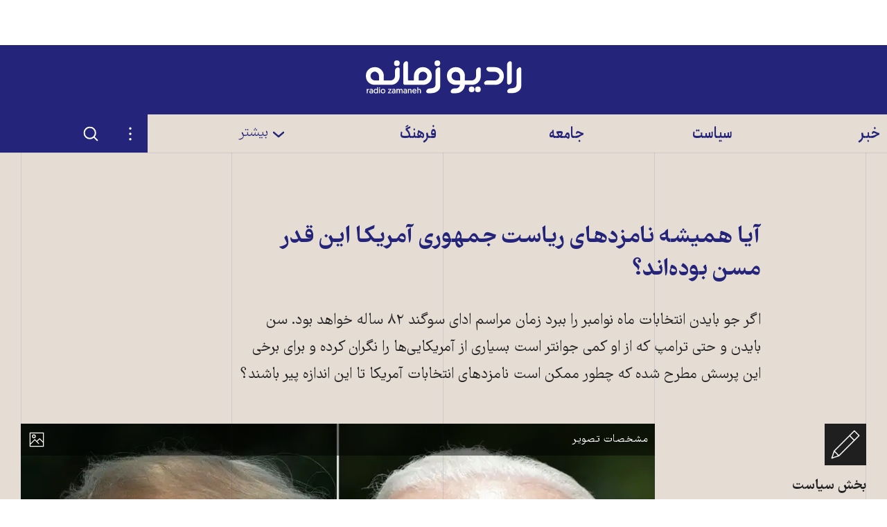

--- FILE ---
content_type: text/html; charset=utf-8
request_url: https://www.radiozamaneh.com/826325/
body_size: 25065
content:
<!doctype html><html lang="fa-IR" dir="rtl"><head><meta charset="UTF-8"><meta name="viewport" content="width=device-width,initial-scale=1"><meta http-equiv="X-UA-Compatible" content="ie=edge"><base href="../"><title>آیا همیشه نامزدهای ریاست جمهوری آمریکا این قدر مسن بوده‌اند؟</title><meta name="description" content="اگر جو بایدن انتخابات ماه نوامبر را ببرد زمان مراسم ادای سوگند ۸۲ ساله خواهد بود. سن بایدن و حتی ترامپ که از او کمی جوانتر است بسیاری از آمریکایی‌ها را نگران کرده و برای برخی این پرسش مطرح شده که چطور ممکن است نامزدهای انتخابات آمریکا تا این اندازه پیر باشند؟"><link rel="manifest" href="assets/manifest.json"><link rel="shortcut icon" type="image/x-icon" href="assets/icons/favicon.ico"><link rel="icon" type="image/png" sizes="72x72" href="assets/icons/install-icon-72x72.png"><link rel="icon" type="image/png" sizes="96x96" href="assets/icons/install-icon-96x96.png"><link rel="icon" type="image/png" sizes="128X128" href="assets/icons/install-icon-128X128.png"><link rel="icon" type="image/png" sizes="144x144" href="assets/icons/install-icon-144x144.png"><link rel="icon" type="image/png" sizes="152x152" href="assets/icons/install-icon-152x152.png"><link rel="icon" type="image/png" sizes="384x384" href="assets/icons/install-icon-384x384.png"><link rel="icon" type="image/png" sizes="512x512" href="assets/icons/install-icon-512x512.png"><link rel="apple-touch-icon" sizes="60x60" href="assets/icons/apple-icon-60x60.png"><link rel="apple-touch-icon" sizes="120x120" href="assets/icons/apple-icon-120x120.png"><link rel="apple-touch-icon" sizes="152x152" href="assets/icons/apple-icon-152x152.png"><link rel="apple-touch-icon" sizes="180x180" href="assets/icons/apple-icon-180x180.png"><link rel="mask-icon" href="assets/icons/logo-monochrome.svg" color="#24257a"><meta name="msapplication-TileColor" content="#24257a"><meta name="theme-color" content="#24257a"><meta property="og:url" content="https://www.radiozamaneh.com/826325/"><meta property="og:type" content="website"><meta property="og:title" content="آیا همیشه نامزدهای ریاست جمهوری آمریکا این قدر مسن بوده‌اند؟"><meta property="og:image" content="https://i.zamaneh.media/u/wp-content/uploads/2020/11/000_1HF3RO.jpg"><meta property="og:image:width" content="1024"><meta property="og:image:height" content="767"><meta property="og:description" content="اگر جو بایدن انتخابات ماه نوامبر را ببرد زمان مراسم ادای سوگند ۸۲ ساله خواهد بود. سن بایدن و حتی ترامپ که از او کمی جوانتر است بسیاری از آمریکایی‌ها را نگران کرده و برای برخی این پرسش مطرح شده که چطور ممکن است نامزدهای انتخابات آمریکا تا این اندازه پیر باشند؟"><meta name="twitter:card" content="summary_large_image"><meta name="twitter:creator" content="@RadioZamaneh"><meta name="twitter:title" content="آیا همیشه نامزدهای ریاست جمهوری آمریکا این قدر مسن بوده‌اند؟"><meta name="twitter:description" content="اگر جو بایدن انتخابات ماه نوامبر را ببرد زمان مراسم ادای سوگند ۸۲ ساله خواهد بود. سن بایدن و حتی ترامپ که از او کمی جوانتر است بسیاری از آمریکایی‌ها را نگران کرده و برای برخی این پرسش مطرح شده که چطور ممکن است نامزدهای انتخابات آمریکا تا این اندازه پیر باشند؟"><meta name="twitter:image" content="https://i.zamaneh.media/u/wp-content/uploads/2020/11/000_1HF3RO.jpg"><link rel="canonical" href="https://www.radiozamaneh.com/826325/"><link rel="preload" href="assets/fonts/FarhangVariable.woff2" as="font" type="font/woff2" crossorigin><link rel="preload" href="assets/fonts/AnjomanVariable.woff2" as="font" type="font/woff2" crossorigin><link rel="stylesheet" href="css/main.css" media="screen"><link rel="stylesheet" href="css/print.css" media="print"><script>"querySelector"in document&&"classList"in document.documentElement&&(document.documentElement.className+=" enhanced")</script><meta name="twitter:label1" content="مدت خواندن مطلب"><meta name="twitter:data1" content="۲ دقیقه"><meta name="twitter:label2" content="نویسنده"><meta name="twitter:data2" content="بخش سیاست"><script async="async" src="https://securepubads.g.doubleclick.net/tag/js/gpt.js"></script><script>window.googletag=window.googletag||{cmd:[]},googletag.cmd.push(function(){var e,g=googletag.defineSlot("/33208158/rz-mm-post-top",[[300,250],[728,90],[336,280],[970,90]],"div-gpt-ad-1593768842924-0").addService(googletag.pubads()),d=googletag.sizeMapping().addSize([970,0],[[970,90],[728,90]]).addSize([0,0],[[300,250],[336,280]]).build(),g=(g.defineSizeMapping(d),googletag.defineSlot("/33208158/rz-mm-post-low",[[336,280],[300,250],[728,90],[970,90]],"div-gpt-ad-1593768876201-0").addService(googletag.pubads())),d=googletag.sizeMapping().addSize([970,0],[[970,90],[728,90]]).addSize([0,0],[[300,250],[336,280]]).build(),g=(g.defineSizeMapping(d),googletag.defineSlot("/33208158/rz-mm-post-lower",[[336,280],[300,250],[728,90],[970,90]],"div-gpt-ad-1593768876201-1").addService(googletag.pubads())),d=googletag.sizeMapping().addSize([970,0],[[970,90],[728,90]]).addSize([0,0],[[300,250],[336,280]]).build(),g=(g.defineSizeMapping(d),googletag.defineSlot("/33208158/rz-mm-post-lowest",[[336,280],[300,250],[728,90],[970,90]],"div-gpt-ad-1593768876201-2").addService(googletag.pubads())),d=googletag.sizeMapping().addSize([970,0],[[970,90],[728,90]]).addSize([0,0],[[300,250],[336,280]]).build();function i(){googletag.pubads().refresh()}g.defineSizeMapping(d),googletag.pubads().enableSingleRequest(),googletag.enableServices(),window.addEventListener("resize",function(){clearTimeout(e),e=setTimeout(i,300)})})</script><script type="application/ld+json">{
      "@context": "https://schema.org",
      "@type": "NewsArticle",
      "headline": "آیا همیشه نامزدهای ریاست جمهوری آمریکا این قدر مسن بوده‌اند؟",
      "image": [
        "https://i.zamaneh.media/u/wp-content/uploads/2020/11/000_1HF3RO.jpg?auto=compress,format"
      ],
      "datePublished": "2024-07-11T14:23:04",
      "dateModified": "2024-07-15T12:16:59",
      "author": [{
        "@type": "Organization",
        "name": "رادیو زمانه",
        "url": "https://www.radiozamaneh.com/"
      }],
      "isAccessibleForFree": true
    }</script><script src="js/main.js" defer="defer"></script></head><body class="typo"><a href="826325/#main-content" class="button skip-link" data-skip-link>مطلب اصلی</a><div class="offline-message typo--color-light typo--small" aria-hidden="true" data-mirror-status-offline-notification><p>ارتباط برقرار نمی‌شود. ارتباط اینترنت خود را امتحان کنید. احتمال دارد اینترنت به طور سراسری قطع شده باشد.</p><button type="button" class="button button--lined button--small" onclick="window.location.reload()">دوباره امتحان کنید</button></div><header class="app-header"><a href="" class="app-header__logo"><span class="visually-hidden">رادیو زمانه - به صفحه اصلی</span> <svg class="svg-icon logo--small" stroke-width="0" vector-effect="non-scaling-stroke"><use xlink:href="#logo-small"></use></svg> <svg class="svg-icon logo--large" stroke-width="0" vector-effect="non-scaling-stroke"><use xlink:href="#logo-large"></use></svg></a><div class="header-banner"></div><nav class="app-header__nav"><div class="mobile-navigation" id="mobile-navigation"><div class="mobile-navigation__scroller"><ul class="mobile-navigation__items"><li class="mobile-navigation__item"><a href="826325/#517258" class="mobile-navigation__item-toggle" data-toggle data-toggle-id="517258" data-toggle-content-id="517258"><svg class="svg-icon svg-icon--stroke" stroke-width="5px" vector-effect="non-scaling-stroke"><use xlink:href="#chevron-bottom"></use></svg> </a><a href="section/news" class="mobile-navigation__item-link typo--color-light typo--large typo-accent--weight-bold">خبر</a><ul id="517258" class="mobile-navigation__subitems"><li><a href="section/magazine" class="desktop-navigation__subitem-link typo-accent typo-accent--weight-light">مجله روز</a></li><li><a href="section/iran" class="desktop-navigation__subitem-link typo-accent typo-accent--weight-light">ایران</a></li><li><a href="section/world" class="desktop-navigation__subitem-link typo-accent typo-accent--weight-light">جهان</a></li></ul></li><li class="mobile-navigation__item"><a href="826325/#517366" class="mobile-navigation__item-toggle" data-toggle data-toggle-id="517366" data-toggle-content-id="517366"><svg class="svg-icon svg-icon--stroke" stroke-width="5px" vector-effect="non-scaling-stroke"><use xlink:href="#chevron-bottom"></use></svg> </a><a href="section/politics" class="mobile-navigation__item-link typo--color-light typo--large typo-accent--weight-bold">سیاست</a><ul id="517366" class="mobile-navigation__subitems"><li><a href="section/domestic" class="desktop-navigation__subitem-link typo-accent typo-accent--weight-light">ایران</a></li><li><a href="section/international" class="desktop-navigation__subitem-link typo-accent typo-accent--weight-light">جهان</a></li></ul></li><li class="mobile-navigation__item"><a href="826325/#517370" class="mobile-navigation__item-toggle" data-toggle data-toggle-id="517370" data-toggle-content-id="517370"><svg class="svg-icon svg-icon--stroke" stroke-width="5px" vector-effect="non-scaling-stroke"><use xlink:href="#chevron-bottom"></use></svg> </a><a href="section/society" class="mobile-navigation__item-link typo--color-light typo--large typo-accent--weight-bold">جامعه</a><ul id="517370" class="mobile-navigation__subitems"><li><a href="section/rights" class="desktop-navigation__subitem-link typo-accent typo-accent--weight-light">حقوق</a></li><li><a href="section/women" class="desktop-navigation__subitem-link typo-accent typo-accent--weight-light">زنان</a></li><li><a href="section/labor" class="desktop-navigation__subitem-link typo-accent typo-accent--weight-light">کارگران</a></li><li><a href="section/lgbtq" class="desktop-navigation__subitem-link typo-accent typo-accent--weight-light">کوییر</a></li><li><a href="section/minorities" class="desktop-navigation__subitem-link typo-accent typo-accent--weight-light">مسأله ملی</a></li><li><a href="section/lifestyle" class="desktop-navigation__subitem-link typo-accent typo-accent--weight-light">زندگی</a></li><li><a href="tag/hamid-nouri" class="desktop-navigation__subitem-link typo-accent typo-accent--weight-light">دادگاه حمید نوری</a></li></ul></li><li class="mobile-navigation__item"><a href="826325/#517379" class="mobile-navigation__item-toggle" data-toggle data-toggle-id="517379" data-toggle-content-id="517379"><svg class="svg-icon svg-icon--stroke" stroke-width="5px" vector-effect="non-scaling-stroke"><use xlink:href="#chevron-bottom"></use></svg> </a><a href="section/culture" class="mobile-navigation__item-link typo--color-light typo--large typo-accent--weight-bold">فرهنگ</a><ul id="517379" class="mobile-navigation__subitems"><li><a href="section/art" class="desktop-navigation__subitem-link typo-accent typo-accent--weight-light">هنر و ادبیات</a></li><li><a href="section/heritage" class="desktop-navigation__subitem-link typo-accent typo-accent--weight-light">میراث فرهنگی</a></li><li><a href="section/history" class="desktop-navigation__subitem-link typo-accent typo-accent--weight-light">تاریخ و یاد</a></li><li><a href="section/thought" class="desktop-navigation__subitem-link typo-accent typo-accent--weight-light">نظر</a></li><li><a href="section/rzbook" class="desktop-navigation__subitem-link typo-accent typo-accent--weight-light">کتاب زمانه</a></li></ul></li><li class="mobile-navigation__item"><a href="826325/#517386" class="mobile-navigation__item-toggle" data-toggle data-toggle-id="517386" data-toggle-content-id="517386"><svg class="svg-icon svg-icon--stroke" stroke-width="5px" vector-effect="non-scaling-stroke"><use xlink:href="#chevron-bottom"></use></svg> </a><span class="mobile-navigation__item-link typo--color-light typo--large typo-accent--weight-light" data-toggle data-toggle-id="517386">data-toggle-content-id="517386" بیشتر</span><ul id="517386" class="mobile-navigation__subitems"><li><a href="section/economy" class="desktop-navigation__subitem-link typo-accent typo-accent--weight-light">اقتصاد</a></li><li><a href="section/environment" class="desktop-navigation__subitem-link typo-accent typo-accent--weight-light">محیط زیست</a></li><li><a href="section/technology" class="desktop-navigation__subitem-link typo-accent typo-accent--weight-light">دانش و فناوری</a></li><li><a href="section/opinion" class="desktop-navigation__subitem-link typo-accent typo-accent--weight-light">دیدگاه</a></li><li><a href="section/sport" class="desktop-navigation__subitem-link typo-accent typo-accent--weight-light">ورزش</a></li><li><a href="section/visual" class="desktop-navigation__subitem-link typo-accent typo-accent--weight-light">دیدنی ها</a></li><li><a href="section/audio" class="desktop-navigation__subitem-link typo-accent typo-accent--weight-light">شنیدنی‌ها</a></li></ul></li><li class="mobile-navigation__item mobile-navigation__item--more"><ul id="561877" class="mobile-navigation__subitems mobile-navigation__subitems--more"><li><a href="section/investigative-journalism" class="desktop-navigation__subitem-link typo-accent typo-accent--weight-bold">روزنامه‌نگاری تحقیقی</a></li><li><a href="support-us/" class="desktop-navigation__subitem-link typo-accent typo-accent--weight-bold">حمایت از زمانه</a></li><li><a href="tag/afghanistan" class="desktop-navigation__subitem-link typo-accent typo-accent--weight-bold">افغانستان</a></li><li><a href="hagh-e-zendegi" class="desktop-navigation__subitem-link typo-accent typo-accent--weight-bold">حق زندگی</a></li><li><a href="labor-rights" class="desktop-navigation__subitem-link typo-accent typo-accent--weight-bold">حقوق کارگران</a></li><li><a href="opinion-panel" class="desktop-navigation__subitem-link typo-accent typo-accent--weight-bold">پنل نظرسنجی</a></li><li><a href="section/blog" class="desktop-navigation__subitem-link typo-accent typo-accent--weight-bold">وبلاگ زمانه</a></li><li><a href="tribun" class="desktop-navigation__subitem-link typo-accent typo-accent--weight-bold">تریبون زمانه</a></li><li><a href="contact" class="desktop-navigation__subitem-link typo-accent typo-accent--weight-bold">نحوه تماس و همکاری با زمانه</a></li><li><a href="about" class="desktop-navigation__subitem-link typo-accent typo-accent--weight-bold">رادیو زمانه</a></li><li><a href="censorship-circumvention-checklist" class="desktop-navigation__subitem-link typo-accent typo-accent--weight-bold">فهرست راه‌های دور زدن سانسور</a></li></ul></li></ul><div class="mobile-navigation__search"><form class="search-form" method="get" action="/search/"><input class="search-form__search-field" type="search" name="q" aria-label="جستجو"> <button type="submit" class="search-form__submit"><span class="visually-hidden">جستجو در این سایت</span> <svg class="svg-icon svg-icon--stroke" stroke-width="3px" vector-effect="non-scaling-stroke"><use xlink:href="#search"></use></svg></button></form></div><div class="mobile-navigation__footer"><ul class="social-links"><li><a href="https://www.facebook.com/RadioZamaneh" target="_blank" rel="noreferrer noopener" class="button button--icon button--icon-blend" aria-label="صفحه فیسبوک رادیو زمانه" title="صفحه فیسبوک رادیو زمانه"><svg class="svg-icon" stroke-width="0" vector-effect="non-scaling-stroke"><use xlink:href="#facebook"></use></svg></a></li><li><a href="https://twitter.com/RadioZamaneh" target="_blank" rel="noreferrer noopener" class="button button--icon button--icon-blend" aria-label="صفحه توییتر رادیو زمانه" title="صفحه توییتر رادیو زمانه"><svg class="svg-icon" stroke-width="0" vector-effect="non-scaling-stroke"><use xlink:href="#twitter"></use></svg></a></li><li><a href="https://www.instagram.com/radiozamaneh/" target="_blank" rel="noreferrer noopener" class="button button--icon button--icon-blend" aria-label="صفحه اینستاگرام رادیو زمانه" title="صفحه اینستاگرام رادیو زمانه"><svg class="svg-icon" stroke-width="0" vector-effect="non-scaling-stroke"><use xlink:href="#instagram"></use></svg></a></li><li><a href="https://www.youtube.com/user/ZamanehRadio" target="_blank" rel="noreferrer noopener" class="button button--icon button--icon-blend" aria-label="صفحه یوتیوب رادیو زمانه" title="صفحه یوتیوب رادیو زمانه"><svg class="svg-icon" stroke-width="0" vector-effect="non-scaling-stroke"><use xlink:href="#youtube"></use></svg></a></li><li><a href="https://t.me/radiozamaneh" target="_blank" rel="noreferrer noopener" class="button button--icon button--icon-blend" aria-label="کانال تلگرام رادیو زمانه" title="کانال تلگرام رادیو زمانه"><svg class="svg-icon" stroke-width="0" vector-effect="non-scaling-stroke"><use xlink:href="#telegram"></use></svg></a></li></ul><div class="mobile-navigation__footer-logo"><svg class="svg-icon" stroke-width="0" vector-effect="non-scaling-stroke"><use xlink:href="#logo-large"></use></svg></div><ul class="mobile-navigation__footer-links"><li><a class="mobile-navigation__footer-link typo--color-light" href="https://www.daadkhast.org" target="_blank" rel="noreferrer noopener">دادخواست</a></li><li><a class="mobile-navigation__footer-link typo--color-light" href="https://www.tribunezamaneh.com" target="_blank" rel="noreferrer noopener">تریبون شهروندان</a></li><li><a class="mobile-navigation__footer-link typo--color-light" href="https://en.radiozamaneh.com" target="_blank" rel="noreferrer noopener">English</a></li></ul></div></div></div><div class="mobile-navigation__hitarea" data-toggle data-toggle-id="mobile-navigation"></div><a href="826325/" class="mobile-navigation__toggle mobile-navigation__toggle--close" data-toggle data-toggle-id="mobile-navigation"><span class="visually-hidden">بستن فهرست</span> </a><a href="826325/#mobile-navigation" class="mobile-navigation__toggle mobile-navigation__toggle--open" data-toggle data-toggle-id="mobile-navigation"><span class="visually-hidden">فهرست</span></a><div class="desktop-navigation"><div class="container desktop-navigation__inner"><ul class="desktop-navigation__items"><li class="desktop-navigation__item" style="width:16.666666666666668%"><a href="section/news" class="desktop-navigation__item-link typo--large typo-accent--weight-bold">خبر</a></li><li class="desktop-navigation__item" style="width:16.666666666666668%"><a href="section/politics" class="desktop-navigation__item-link typo--large typo-accent--weight-bold">سیاست</a></li><li class="desktop-navigation__item" style="width:16.666666666666668%"><a href="section/society" class="desktop-navigation__item-link typo--large typo-accent--weight-bold">جامعه</a></li><li class="desktop-navigation__item" style="width:16.666666666666668%"><a href="section/culture" class="desktop-navigation__item-link typo--large typo-accent--weight-bold">فرهنگ</a></li><li class="desktop-navigation__item" style="width:16.666666666666668%"><a href="826325/#desktop-navigation-dropdown" class="desktop-navigation__item-link typo--large typo-accent--weight-light" data-toggle data-toggle-id="desktop-navigation-dropdown" data-toggle-content-id="desktop-navigation-dropdown"><span><svg class="svg-icon svg-icon--stroke" stroke-width="5px" vector-effect="non-scaling-stroke"><use xlink:href="#chevron-bottom"></use></svg> </span>بیشتر</a><div id="desktop-navigation-dropdown" class="desktop-navigation__dropdown"><div class="container"><div class="desktop-navigation__columns"><a href="826325/" class="desktop-navigation__close-fallback" style="width:16.666666666666668%">بستن فهرست</a><ul class="desktop-navigation__subitems" style="width:16.666666666666668%"><li><a href="section/magazine" class="desktop-navigation__subitem-link typo-accent typo-accent--weight-light">مجله روز</a></li><li><a href="section/iran" class="desktop-navigation__subitem-link typo-accent typo-accent--weight-light">ایران</a></li><li><a href="section/world" class="desktop-navigation__subitem-link typo-accent typo-accent--weight-light">جهان</a></li></ul><ul class="desktop-navigation__subitems" style="width:16.666666666666668%"><li><a href="section/domestic" class="desktop-navigation__subitem-link typo-accent typo-accent--weight-light">ایران</a></li><li><a href="section/international" class="desktop-navigation__subitem-link typo-accent typo-accent--weight-light">جهان</a></li></ul><ul class="desktop-navigation__subitems" style="width:16.666666666666668%"><li><a href="section/rights" class="desktop-navigation__subitem-link typo-accent typo-accent--weight-light">حقوق</a></li><li><a href="section/women" class="desktop-navigation__subitem-link typo-accent typo-accent--weight-light">زنان</a></li><li><a href="section/labor" class="desktop-navigation__subitem-link typo-accent typo-accent--weight-light">کارگران</a></li><li><a href="section/lgbtq" class="desktop-navigation__subitem-link typo-accent typo-accent--weight-light">کوییر</a></li><li><a href="section/minorities" class="desktop-navigation__subitem-link typo-accent typo-accent--weight-light">مسأله ملی</a></li><li><a href="section/lifestyle" class="desktop-navigation__subitem-link typo-accent typo-accent--weight-light">زندگی</a></li><li><a href="tag/hamid-nouri" class="desktop-navigation__subitem-link typo-accent typo-accent--weight-light">دادگاه حمید نوری</a></li></ul><ul class="desktop-navigation__subitems" style="width:16.666666666666668%"><li><a href="section/art" class="desktop-navigation__subitem-link typo-accent typo-accent--weight-light">هنر و ادبیات</a></li><li><a href="section/heritage" class="desktop-navigation__subitem-link typo-accent typo-accent--weight-light">میراث فرهنگی</a></li><li><a href="section/history" class="desktop-navigation__subitem-link typo-accent typo-accent--weight-light">تاریخ و یاد</a></li><li><a href="section/thought" class="desktop-navigation__subitem-link typo-accent typo-accent--weight-light">نظر</a></li><li><a href="section/rzbook" class="desktop-navigation__subitem-link typo-accent typo-accent--weight-light">کتاب زمانه</a></li></ul><ul class="desktop-navigation__subitems" style="width:16.666666666666668%"><li><a href="section/economy" class="desktop-navigation__subitem-link typo-accent typo-accent--weight-light">اقتصاد</a></li><li><a href="section/environment" class="desktop-navigation__subitem-link typo-accent typo-accent--weight-light">محیط زیست</a></li><li><a href="section/technology" class="desktop-navigation__subitem-link typo-accent typo-accent--weight-light">دانش و فناوری</a></li><li><a href="section/opinion" class="desktop-navigation__subitem-link typo-accent typo-accent--weight-light">دیدگاه</a></li><li><a href="section/sport" class="desktop-navigation__subitem-link typo-accent typo-accent--weight-light">ورزش</a></li><li><a href="section/visual" class="desktop-navigation__subitem-link typo-accent typo-accent--weight-light">دیدنی ها</a></li><li><a href="section/audio" class="desktop-navigation__subitem-link typo-accent typo-accent--weight-light">شنیدنی‌ها</a></li></ul><ul class="desktop-navigation__subitems" style="width:16.666666666666668%"><li><a href="section/investigative-journalism" class="desktop-navigation__subitem-link typo-accent typo-accent--weight-bold">روزنامه‌نگاری تحقیقی</a></li><li><a href="support-us/" class="desktop-navigation__subitem-link typo-accent typo-accent--weight-bold">حمایت از زمانه</a></li><li><a href="tag/afghanistan" class="desktop-navigation__subitem-link typo-accent typo-accent--weight-bold">افغانستان</a></li><li><a href="hagh-e-zendegi" class="desktop-navigation__subitem-link typo-accent typo-accent--weight-bold">حق زندگی</a></li><li><a href="labor-rights" class="desktop-navigation__subitem-link typo-accent typo-accent--weight-bold">حقوق کارگران</a></li><li><a href="opinion-panel" class="desktop-navigation__subitem-link typo-accent typo-accent--weight-bold">پنل نظرسنجی</a></li><li><a href="section/blog" class="desktop-navigation__subitem-link typo-accent typo-accent--weight-bold">وبلاگ زمانه</a></li><li><a href="tribun" class="desktop-navigation__subitem-link typo-accent typo-accent--weight-bold">تریبون زمانه</a></li><li><a href="contact" class="desktop-navigation__subitem-link typo-accent typo-accent--weight-bold">نحوه تماس و همکاری با زمانه</a></li><li><a href="about" class="desktop-navigation__subitem-link typo-accent typo-accent--weight-bold">رادیو زمانه</a></li><li><a href="censorship-circumvention-checklist" class="desktop-navigation__subitem-link typo-accent typo-accent--weight-bold">فهرست راه‌های دور زدن سانسور</a></li></ul></div></div></div></li><li class="desktop-navigation__actions" style="width:16.666666666666668%"><div id="settings-menu-desktop" class="settings-menu desktop-navigation__settings"><a href="826325/#" class="settings-menu__toggle settings-menu__toggle-close" data-toggle data-toggle-id="settings-menu-desktop" data-toggle-content-id="settings-menu-desktop-content"><span class="visually-hidden">بستن تنظیمات</span> <svg class="svg-icon" stroke-width="0" vector-effect="non-scaling-stroke"><use xlink:href="#dots"></use></svg> </a><a href="826325/#settings-menu-desktop" class="settings-menu__toggle settings-menu__toggle-open" data-toggle data-toggle-id="settings-menu-desktop" data-toggle-content-id="settings-menu-desktop-content"><span class="visually-hidden">تنظیمات</span> <svg class="svg-icon" stroke-width="0" vector-effect="non-scaling-stroke"><use xlink:href="#dots"></use></svg></a><ul class="settings-menu__content" id="settings-menu-desktop-content"><li><a href="bookmarks" class="settings-menu__button"><svg class="svg-icon svg-icon--stroke" stroke-width="2px" vector-effect="non-scaling-stroke"><use xlink:href="#bookmark"></use></svg> <span class="typo-accent typo-accent--small">نشان‌گذاشته‌ها</span> <span class="typo-accent--xsmall bookmark-count" data-bookmark-count></span></a></li><li data-install-prompt><button type="button" class="settings-menu__button" data-install-prompt-trigger><svg class="svg-icon" stroke-width="0" vector-effect="non-scaling-stroke"><use xlink:href="#pwa"></use></svg> <span class="typo-accent typo-accent--small">به عنوان اپلیکیشن نصب کنید</span></button></li><li class="settings-menu__divider"><div class="theme-menu" data-theme-menu><button class="theme-menu__toggle theme-menu__toggle-dark typo-accent typo-accent--small" data-theme-menu-toggle="dark"><span>تیره</span></button> <button class="theme-menu__toggle theme-menu__toggle-light typo-accent typo-accent--small" data-theme-menu-toggle="light"><span>روشن</span></button> <span class="theme-menu__graphic"></span></div></li><li><div class="font-size-menu"><button class="typo-accent typo-accent--small font-size-menu__button font-size-menu__button--large" data-font-size="large"><span class="font-size-menu__icon font-size-menu__icon--large">A </span>بزرگ</button> <button class="typo-accent typo-accent--small font-size-menu__button font-size-menu__button--small" data-font-size="small"><span class="font-size-menu__icon font-size-menu__icon--small">A </span>کوچک</button></div></li></ul><span class="settings-menu__overlay" data-toggle data-toggle-id="settings-menu-desktop"></span></div><div class="desktop-navigation__search" id="search-form-wrapper"><a href="826325/#search-form-wrapper" class="desktop-navigation__search-toggle-open" data-toggle data-toggle-id="search-form-wrapper" data-toggle-content-id="search-form-wrapper-content"><span class="visually-hidden">جستجو</span> <svg class="svg-icon svg-icon--stroke" stroke-width="3px" vector-effect="non-scaling-stroke"><use xlink:href="#search"></use></svg> </a><a href="826325/#" class="desktop-navigation__search-toggle-close" data-toggle data-toggle-id="search-form-wrapper" data-toggle-content-id="search-form-wrapper-content"><span class="visually-hidden">بستن جستجو</span> <svg class="svg-icon svg-icon--stroke" stroke-width="3px" vector-effect="non-scaling-stroke"><use xlink:href="#close"></use></svg></a><div class="desktop-navigation__search-wrapper" id="search-form-wrapper-content"><form class="search-form" method="get" action="/search/"><input class="search-form__search-field" type="search" name="q" aria-label="جستجو"> <button type="submit" class="search-form__submit"><span class="visually-hidden">جستجو در این سایت</span> <svg class="svg-icon svg-icon--stroke" stroke-width="3px" vector-effect="non-scaling-stroke"><use xlink:href="#search"></use></svg></button></form></div></div></li></ul></div></div><div class="quick-navigation"><a href="" class="quick-navigation__link button button--text-icon button--icon-blend"><svg class="svg-icon svg-icon--stroke" stroke-width="3px" vector-effect="non-scaling-stroke"><use xlink:href="#home"></use></svg> <span class="quick-navigation__link-text">صفحه نخست</span> </a><a href="news" class="quick-navigation__link button button--text-icon button--icon-blend"><svg class="svg-icon svg-icon--stroke" stroke-width="3px" vector-effect="non-scaling-stroke"><use xlink:href="#news"></use></svg> <span class="quick-navigation__link-text">اخبار</span> </a><a href="bookmarks" class="quick-navigation__link button button--text-icon button--icon-blend"><span class="quick-navigation__bookmark-icon"><span class="typo-accent--xsmall bookmark-count" data-bookmark-count></span> <svg class="svg-icon svg-icon--stroke" stroke-width="3px" vector-effect="non-scaling-stroke"><use xlink:href="#bookmark"></use></svg> </span><span class="quick-navigation__link-text">نشان‌گذاشته‌ها</span></a><div id="settings-menu-mobile" class="settings-menu"><a href="826325/#" class="settings-menu__toggle settings-menu__toggle-close" data-toggle data-toggle-id="settings-menu-mobile" data-toggle-content-id="settings-menu-mobile-content"><span class="visually-hidden">بستن تنظیمات</span> <svg class="svg-icon" stroke-width="0" vector-effect="non-scaling-stroke"><use xlink:href="#dots"></use></svg> </a><a href="826325/#settings-menu-mobile" class="settings-menu__toggle settings-menu__toggle-open" data-toggle data-toggle-id="settings-menu-mobile" data-toggle-content-id="settings-menu-mobile-content"><span class="visually-hidden">تنظیمات</span> <svg class="svg-icon" stroke-width="0" vector-effect="non-scaling-stroke"><use xlink:href="#dots"></use></svg></a><ul class="settings-menu__content" id="settings-menu-mobile-content"><li><a href="bookmarks" class="settings-menu__button"><svg class="svg-icon svg-icon--stroke" stroke-width="2px" vector-effect="non-scaling-stroke"><use xlink:href="#bookmark"></use></svg> <span class="typo-accent typo-accent--small">نشان‌گذاشته‌ها</span> <span class="typo-accent--xsmall bookmark-count" data-bookmark-count></span></a></li><li data-install-prompt><button type="button" class="settings-menu__button" data-install-prompt-trigger><svg class="svg-icon" stroke-width="0" vector-effect="non-scaling-stroke"><use xlink:href="#pwa"></use></svg> <span class="typo-accent typo-accent--small">به عنوان اپلیکیشن نصب کنید</span></button></li><li class="settings-menu__divider"><div class="theme-menu" data-theme-menu><button class="theme-menu__toggle theme-menu__toggle-dark typo-accent typo-accent--small" data-theme-menu-toggle="dark"><span>تیره</span></button> <button class="theme-menu__toggle theme-menu__toggle-light typo-accent typo-accent--small" data-theme-menu-toggle="light"><span>روشن</span></button> <span class="theme-menu__graphic"></span></div></li><li><div class="font-size-menu"><button class="typo-accent typo-accent--small font-size-menu__button font-size-menu__button--large" data-font-size="large"><span class="font-size-menu__icon font-size-menu__icon--large">A </span>بزرگ</button> <button class="typo-accent typo-accent--small font-size-menu__button font-size-menu__button--small" data-font-size="small"><span class="font-size-menu__icon font-size-menu__icon--small">A </span>کوچک</button></div></li></ul><span class="settings-menu__overlay" data-toggle data-toggle-id="settings-menu-mobile"></span></div><div class="mirror-status" data-mirror-status id="mirror-status-quick-navigation"><button class="button button--icon" data-toggle data-toggle-id="mirror-status-quick-navigation" data-toggle-content-id="mirror-status-quick-navigation-tooltip"><span class="mirror-status__icon--up"><span class="visually-hidden">سایت اصلی قابل دسترسی است</span> <svg class="svg-icon" stroke-width="0" vector-effect="non-scaling-stroke"><use xlink:href="#world-up"></use></svg> </span><span class="mirror-status__icon--low"><span class="visually-hidden">سایت اصلی کاملاً در دسترس نیست</span> <svg class="svg-icon" stroke-width="0" vector-effect="non-scaling-stroke"><use xlink:href="#world-low"></use></svg> </span><span class="mirror-status__icon--down"><span class="visually-hidden">سایت اصلی قابل دسترسی نیست</span> <svg class="svg-icon" stroke-width="0" vector-effect="non-scaling-stroke"><use xlink:href="#world-down"></use></svg> </span><span class="mirror-status__icon--unknown"><span class="visually-hidden">موقعیت سایت اصلی نامشخص است</span> <svg class="svg-icon" stroke-width="0" vector-effect="non-scaling-stroke"><use xlink:href="#world-down"></use></svg></span></button><p class="mirror-status__tooltip typo--small" id="mirror-status-quick-navigation-tooltip"><span class="mirror-status__message mirror-status__message--unknown">ارتباط ناشناخته. </span><span class="mirror-status__message mirror-status__message--up">ارتباط بدون سانسور. </span><span class="mirror-status__message mirror-status__message--low">ارتباط برقرار نمی‌شود. سایت اصلی احتمالاً زیر سانسور است. ارتباط با سایت (های) موازی برقرار شد. </span><span class="mirror-status__message mirror-status__message--down">ارتباط برقرار نمی‌شود. ارتباط اینترنت خود را امتحان کنید. احتمال دارد اینترنت به طور سراسری قطع شده باشد. </span><a href="connection-status" class="link">ادامه مطلب</a></p></div></div></nav><div class="mirror-status" data-mirror-status id="mirror-status-header"><button class="button button--icon" data-toggle data-toggle-id="mirror-status-header" data-toggle-content-id="mirror-status-header-tooltip"><span class="mirror-status__icon--up"><span class="visually-hidden">سایت اصلی قابل دسترسی است</span> <svg class="svg-icon" stroke-width="0" vector-effect="non-scaling-stroke"><use xlink:href="#world-up"></use></svg> </span><span class="mirror-status__icon--low"><span class="visually-hidden">سایت اصلی کاملاً در دسترس نیست</span> <svg class="svg-icon" stroke-width="0" vector-effect="non-scaling-stroke"><use xlink:href="#world-low"></use></svg> </span><span class="mirror-status__icon--down"><span class="visually-hidden">سایت اصلی قابل دسترسی نیست</span> <svg class="svg-icon" stroke-width="0" vector-effect="non-scaling-stroke"><use xlink:href="#world-down"></use></svg> </span><span class="mirror-status__icon--unknown"><span class="visually-hidden">موقعیت سایت اصلی نامشخص است</span> <svg class="svg-icon" stroke-width="0" vector-effect="non-scaling-stroke"><use xlink:href="#world-down"></use></svg></span></button><p class="mirror-status__tooltip typo--small" id="mirror-status-header-tooltip"><span class="mirror-status__message mirror-status__message--unknown">ارتباط ناشناخته. </span><span class="mirror-status__message mirror-status__message--up">ارتباط بدون سانسور. </span><span class="mirror-status__message mirror-status__message--low">ارتباط برقرار نمی‌شود. سایت اصلی احتمالاً زیر سانسور است. ارتباط با سایت (های) موازی برقرار شد. </span><span class="mirror-status__message mirror-status__message--down">ارتباط برقرار نمی‌شود. ارتباط اینترنت خود را امتحان کنید. احتمال دارد اینترنت به طور سراسری قطع شده باشد. </span><a href="connection-status" class="link">ادامه مطلب</a></p></div></header><main id="main-content" tabindex="-1"><article data-print-bookmarks-entry><header class="post__header section section--top-spaced"><div class="container post__header-content"><h1 class="post__title h1 typo--color-dark" data-post-title>آیا همیشه نامزدهای ریاست جمهوری آمریکا این قدر مسن بوده‌اند؟</h1><p class="typo--large post__excerpt">اگر جو بایدن انتخابات ماه نوامبر را ببرد زمان مراسم ادای سوگند ۸۲ ساله خواهد بود. سن بایدن و حتی ترامپ که از او کمی جوانتر است بسیاری از آمریکایی‌ها را نگران کرده و برای برخی این پرسش مطرح شده که چطور ممکن است نامزدهای انتخابات آمریکا تا این اندازه پیر باشند؟</p></div><div class="container post__author-container"><address class="post__author"><img src="assets/author-dummy.jpg" alt=""><p class="typo--weight-bold typo--color-dark" data-post-pen-name>بخش سیاست</p></address></div><div class="container post__featured-media"><figure class="featured-image"><div class="fixed-ratio" style="padding-bottom:74.90234375%"><img class="responsive-image fixed-ratio-content" alt="جو بایدن - دونالد ترامپ (COMBO) This combination of pictures created on June 11, 2019 shows US President Donald Trump(L) as he departs the White House, in Washington, DC, on June 2, 2019, and former US vice president Joe Biden during the kick off his presidential election campaign in Philadelphia, Pennsylvania, on May 18, 2019. - Donald Trump and his leading Democratic challenger Joe Biden were to deliver dueling speeches on June 11, 2019 across the important 2020 battleground state of Iowa in a foretaste of what promises to be a bad tempered and volatile presidential election. Biden, 76, called his presence in the midwestern state on the same day as Trump, 72, a coincidence. But his speech will aim at the core of the Republican president&#39;s narrative, branding Trump &quot;an existential threat to America.&quot; (Photos by Jim WATSON and Dominick Reuter / AFP)" srcset="https://i.zamaneh.media/u/wp-content/uploads/2020/11/000_1HF3RO.jpg?width=200 200w, https://i.zamaneh.media/u/wp-content/uploads/2020/11/000_1HF3RO.jpg?width=400 400w, https://i.zamaneh.media/u/wp-content/uploads/2020/11/000_1HF3RO.jpg?width=600 600w, https://i.zamaneh.media/u/wp-content/uploads/2020/11/000_1HF3RO.jpg?width=800 800w, https://i.zamaneh.media/u/wp-content/uploads/2020/11/000_1HF3RO.jpg?width=1000 1000w, https://i.zamaneh.media/u/wp-content/uploads/2020/11/000_1HF3RO.jpg?width=1200 1200w, https://i.zamaneh.media/u/wp-content/uploads/2020/11/000_1HF3RO.jpg?width=1400 1400w, https://i.zamaneh.media/u/wp-content/uploads/2020/11/000_1HF3RO.jpg?width=1600 1600w" sizes="(min-width: 1000px) 1000px,  100vw" src="https://i.zamaneh.media/u/wp-content/uploads/2020/11/000_1HF3RO.jpg?width=1200" fetchpriority="high"></div><figcaption id="featured-image-caption" class="featured-image__caption typo--small"><a class="featured-image__toggle--show typo--color-light" href="826325/#featured-image-caption" data-toggle data-toggle-id="featured-image-caption" data-toggle-content-id="featured-image-caption-content"><span class="visually-hidden">نمایش</span> <span class="featured-image__toggle-content typo--small">مشخصات تصویر <svg class="svg-icon svg-icon--stroke" stroke-width="2px" vector-effect="non-scaling-stroke"><use xlink:href="#photo"></use></svg> </span></a><a class="featured-image__toggle--hide typo--color-light" href="826325/#" data-toggle data-toggle-id="featured-image-caption" data-toggle-content-id="featured-image-caption-content"><span class="visually-hidden">پنهان کردن شرح تصویر</span> <span class="featured-image__toggle-content typo--small">مشخصات تصویر <svg class="svg-icon svg-icon--stroke" stroke-width="2px" vector-effect="non-scaling-stroke"><use xlink:href="#photo"></use></svg></span></a><p class="typo--color-light" id="featured-image-caption-content">جو بایدن - دونالد ترامپ/ (Photos by Jim WATSON and Dominick Reuter / AFP)</p></figcaption></figure></div><div class="grid-lines grid-lines--columns-4 section"><div class="grid-lines__inner container"><span class="grid-lines__line"></span> <span class="grid-lines__line"></span> <span class="grid-lines__line"></span> <span class="grid-lines__line"></span> <span class="grid-lines__line"></span></div></div></header><div class="post__content"><div class="section"><div class="container post__info"><time class="post__date typo-accent" data-post-date datetime="2024-07-11T17:53:04.000Z">۲۱ تیر ۱۴۰۳</time><div class="post__info-meta"><div class="reading-time"><span class="reading-time__icon"><svg class="svg-icon svg-icon--stroke" stroke-width="3px" vector-effect="non-scaling-stroke"><use xlink:href="#clock"></use></svg> </span>۲ دقیقه</div><button type="button" class="bookmark bookmark--small" data-bookmark data-bookmark-url="826325/" data-bookmark-add-success-message="مطلب نشان خورد<a class='button button--primary button--small bookmark__button' href='bookmarks'> صفحات نشانه‌گذاری‌شده</a>" data-bookmark-add-error-message="نشان‌گذاری به خطا رفت" data-bookmark-remove-success-message="صفحه‌ی نشان‌گذاری‌شده حذف شد" data-bookmark-remove-error-message="صفحه‌ی نشان‌گذاری‌شده حذف نشد"><span class="bookmark-icon--disabled"><svg class="svg-icon svg-icon--stroke" stroke-width="3px" vector-effect="non-scaling-stroke"><use xlink:href="#bookmark"></use></svg> <span class="visually-hidden">نشان‌گذاری</span> </span><span class="bookmark-icon--enabled"><svg class="svg-icon" stroke-width="0" vector-effect="non-scaling-stroke"><use xlink:href="#bookmark"></use></svg> <span class="visually-hidden">حذف صفحه‌ی نشان‌گذاری‌شده</span> </span><span class="bookmark--small__hitarea"></span></button></div></div></div><div class="section--spaced"><aside class="promoted-slot"><p class="typo-accent--xsmall typo--align-center promoted-slot__title">آگهی</p><div class="promoted-slot__container"><div id="div-gpt-ad-1593768842924-0" class="promoted-slot__content" data-promoted-slot></div></div></aside></div><div class="post__social-share section"><div class="post__social-share-inner"><div data-native-share data-native-share-text="آیا همیشه نامزدهای ریاست جمهوری آمریکا این قدر مسن بوده‌اند؟" data-native-share-url="https://www.radiozamaneh.com/826325" data-native-share-button-text="این مطلب را به اشتراک بگذارید"><h2 class="typo-accent--small social-share__title">این مطلب را به اشتراک بگذارید</h2><ul class="social-share__list" data-native-share-container><li><a href="https://twitter.com/intent/tweet?text=آیا همیشه نامزدهای ریاست جمهوری آمریکا این قدر مسن بوده‌اند؟&url=https://www.radiozamaneh.com/826325" class="button button--icon" target="_blank" rel="noreferrer noopener" aria-label="این مطلب را در توییتر همخوان کنید" data-analytics data-analytics-event-name="share" data-analytics-action="twitter" data-analytics-name="https://www.radiozamaneh.com/826325"><svg class="svg-icon" stroke-width="0" vector-effect="non-scaling-stroke"><use xlink:href="#twitter"></use></svg></a></li><li><a href="https://www.facebook.com/sharer.php?u=https://www.radiozamaneh.com/826325" class="button button--icon" target="_blank" rel="noreferrer noopener" aria-label="این مطلب را در فیسبوک همخوان کنید" data-analytics data-analytics-event-name="share" data-analytics-action="facebook" data-analytics-name="https://www.radiozamaneh.com/826325"><svg class="svg-icon" stroke-width="0" vector-effect="non-scaling-stroke"><use xlink:href="#facebook"></use></svg></a></li><li><a href="https://t.me/share/url?url=https://www.radiozamaneh.com/826325&text=آیا همیشه نامزدهای ریاست جمهوری آمریکا این قدر مسن بوده‌اند؟" class="button button--icon" target="_blank" rel="noreferrer noopener" aria-label="این مطلب را در تلگرام همخوان کنید" data-analytics data-analytics-event-name="share" data-analytics-action="telegram" data-analytics-name="https://www.radiozamaneh.com/826325"><svg class="svg-icon" stroke-width="0" vector-effect="non-scaling-stroke"><use xlink:href="#telegram"></use></svg></a></li><li class="social-share__print"><button class="button button--icon" type="button" aria-label="چاپ" onclick="window.print()" data-analytics data-analytics-event-name="share" data-analytics-action="print" data-analytics-name="https://www.radiozamaneh.com/826325"><svg class="svg-icon svg-icon--stroke" stroke-width="3px" vector-effect="non-scaling-stroke"><use xlink:href="#print"></use></svg></button></li></ul></div><section id="share-instructions"><div class="share-instructions__header"><a href="826325/#share-instructions" class="typo-accent--small typo--color-dark share-instructions__toggle share-instructions__toggle--open" data-toggle data-toggle-id="share-instructions" data-toggle-content-id="share-instructions-content"><svg class="svg-icon svg-icon--stroke" stroke-width="4px" vector-effect="non-scaling-stroke"><use xlink:href="#chevron-bottom"></use></svg> <span class="visually-hidden">باز کنید</span> به شکل پی‌دی‌اف به اشتراک بگذارید </a><a href="826325/#" class="typo-accent--small typo--color-dark share-instructions__toggle share-instructions__toggle--close" data-toggle data-toggle-id="share-instructions" data-toggle-content-id="share-instructions-content"><svg class="svg-icon svg-icon--stroke" stroke-width="4px" vector-effect="non-scaling-stroke"><use xlink:href="#chevron-bottom"></use></svg> <span class="visually-hidden">ببندید</span> به شکل پی‌دی‌اف به اشتراک بگذارید</a></div><div class="share-instructions__content" id="share-instructions-content"><div class="share-instructions__tablist typo--align-center" role="tablist"><button class="share-instructions__tab-button tab--active" role="tab" data-share-instruction-tab id="tab-1" aria-selected="true" aria-controls="share-instruction-android"><p class="typo-accent--xsmall share-instructions__platform-label">گوگل اَندروید</p><p class="typo-accent--small typo-accent--weight-bold">اشتراک‌گذاری نزدیک</p><img src="assets/share-instructions/nearby-share.svg"></button> <button class="share-instructions__tab-button" role="tab" data-share-instruction-tab id="tab-2" aria-selected="false" aria-controls="share-instruction-ios" tabindex="-1"><p class="typo-accent--xsmall share-instructions__platform-label">سیستم عامل اَپِل</p><p class="typo-accent--small typo-accent--weight-bold">انتقال فایل اِیردراپ</p><img src="assets/share-instructions/airdrop.svg"></button></div><div id="share-instruction-android" class="share-instructions__option share-instructions__option--android" role="tabpanel" aria-labelledby="tab-1" tabindex="0"><ol class="share-instructions__list"><li class="typo-accent--xsmall typo-accent--weight-bold">روی «چاپ» تقه بزنید و گزینه «چاپ ـ به ـ پی‌دی‌اِف» را انتخاب کنید</li><li class="typo-accent--xsmall typo-accent--weight-bold">پی‌دی‌اِف را ذخیره کنید؛ سپس آنرا در مرورگر فایل‌ها ببینید</li><li class="typo-accent--xsmall typo-accent--weight-bold">فایل پی‌دی اف خود را از طریق «اشتراک‌گذاری نزدیک» یا روش دیگر همخوان کنید</li></ol><button class="share-instructions__option-button button button--secondary" type="button" onclick="window.print()">چاپ</button><p><a href="article-nearby-share#android" class="typo--color-dark typo-accent--xsmall typo-accent--weight-bold share-instructions__manual-link"><svg class="svg-icon svg-icon--stroke" stroke-width="4px" vector-effect="non-scaling-stroke"><use xlink:href="#chevron-bottom"></use></svg> راهنمای «اشتراک‌گذاری نزدیک»</a></p></div><div id="share-instruction-ios" class="share-instructions__option share-instructions__option--ios" role="tabpanel" aria-labelledby="tab-2" tabindex="0"><ol class="share-instructions__list"><li class="typo-accent--xsmall typo-accent--weight-bold">دکمه اشتراک‌گذاری در مرورگر را تقه بزنید</li><li class="typo-accent--xsmall typo-accent--weight-bold">روی «گزینه‌ها» تقه بزنید و «پی‌دی‌اف» را برگزینید</li><li class="typo-accent--xsmall typo-accent--weight-bold">روی «تمام» تقه بزنید و از طریق «اِیردراپ» یا راه‌های دیگر به اشتراک بگذارید</li></ol><p><a href="article-nearby-share#ios" class="typo--color-dark typo-accent--xsmall typo-accent--weight-bold share-instructions__manual-link"><svg class="svg-icon svg-icon--stroke" stroke-width="4px" vector-effect="non-scaling-stroke"><use xlink:href="#chevron-bottom"></use></svg> راهنمای «اِیردراپ»</a></p></div></div></section></div></div><div class="blocks"><div class="section container container--width-small blocks__unit"><p>در هفته‌های گذشته و پس از مناظره تلویزیونی اخیر جو بایدن با دونالد ترامپ بحث سن و سال نامزدها بار دیگر به میان آمد. دو نامزد انتخابات ریاست جمهوری ۲۰۲۴ ایالات متحده آمریکا مسن محسوب می‌شوند. بایدن ۸۱ ساله&nbsp;است و دونالد ترامپ ۷۸ سال سن دارد. اما عملکرد ضعیف و حواس‌پرتی بایدن در این مناظره&nbsp; و آنچه در روزهای بعد اتفاق افتاد حتی دموکرات‌ها را هم نگران کرده است تا جایی که بحث در مورد احتمال عبور از بایدن و نامزد کردن فرد دیگری در اردوی دموکرات‌ها روز به روز جدی‌تر می‌شود.</p></div><div class="section container container--width-small blocks__unit"><p>اگر بایدن انتخابات ماه نوامبر را ببرد زمان مراسم ادای سوگند ۸۲ ساله خواهد بود.&nbsp;</p></div><div class="section container container--width-small blocks__unit"><p>برای بسیاری این پرسش مطرح شده که چطور ممکن است نامزدهای انتخابات ایالات متحده آمریکا تا این اندازه پیر باشند؟ و آیا اساساً سنی داریم که برای ریاست جمهوری بیش از اندازه پیر محسوب شود؟</p></div><div class="section container container--width-small blocks__unit"><p>بنیانگذاران آمریکا حدود ۲۵۰ سال پیش، زمانی که پس از انقلاب برای استقلال، اساس این کشور را بنا گذاشتند فکر سن و سال نامزدهای ریاست جمهوری را هم کردند. براساس قانون اساسی، رئیس جمهوری ایالات متحده باید حداقل ۳۵ سال داشته باشد اما حدی برای حداکثر تعیین نکردند.</p></div><div class="section container container--width-small blocks__unit"><p>در هر حال آنچه مد نظر بنیانگذاران آمریکا بود فردی بود که امین، قابل اعتماد و توانا باشد. از این رو تصور بر این بود که فردی که به ۳۵ سال سن رسیده قاعدتاً بلوغ فکری و درک لازم را دارد و قضاوتش نیز قابل اتکا است. اما دلیل این‌که سقفی برای سن نامزد تعیین نشد شاید این بود که این مسئله یا مطرح نشده بود و یا چون میانگین سنی افراد در دو قرن پیش از امروز کمتر بود، احتمال وضعیتی مانند آنچه امروز آمریکا را نگران کرده به ذهن کسانی که قانون اساسی را می‌نوشتند خطور نکرده بود.</p></div><aside class="promoted-slot"><p class="typo-accent--xsmall typo--align-center promoted-slot__title">آگهی</p><div class="promoted-slot__container"><div id="div-gpt-ad-1593768876201-0" class="promoted-slot__content" data-promoted-slot></div></div></aside><div class="section container blocks__unit container--width-small"><figure class="post-image"><span class="fixed-ratio" style="padding-bottom:64.4140625%"><img class="responsive-image fixed-ratio-content" alt="" srcset="https://i.zamaneh.media/u/wp-content/uploads/2020/12/Scene_at_the_Signing_of_the_Constitution_of_the_United_States-scaled.jpg?width=200 200w, https://i.zamaneh.media/u/wp-content/uploads/2020/12/Scene_at_the_Signing_of_the_Constitution_of_the_United_States-scaled.jpg?width=400 400w, https://i.zamaneh.media/u/wp-content/uploads/2020/12/Scene_at_the_Signing_of_the_Constitution_of_the_United_States-scaled.jpg?width=600 600w, https://i.zamaneh.media/u/wp-content/uploads/2020/12/Scene_at_the_Signing_of_the_Constitution_of_the_United_States-scaled.jpg?width=800 800w, https://i.zamaneh.media/u/wp-content/uploads/2020/12/Scene_at_the_Signing_of_the_Constitution_of_the_United_States-scaled.jpg?width=1000 1000w, https://i.zamaneh.media/u/wp-content/uploads/2020/12/Scene_at_the_Signing_of_the_Constitution_of_the_United_States-scaled.jpg?width=1200 1200w, https://i.zamaneh.media/u/wp-content/uploads/2020/12/Scene_at_the_Signing_of_the_Constitution_of_the_United_States-scaled.jpg?width=1400 1400w, https://i.zamaneh.media/u/wp-content/uploads/2020/12/Scene_at_the_Signing_of_the_Constitution_of_the_United_States-scaled.jpg?width=1600 1600w" sizes="(min-width: 780px) 780px,  100vw" src="https://i.zamaneh.media/u/wp-content/uploads/2020/12/Scene_at_the_Signing_of_the_Constitution_of_the_United_States-scaled.jpg?width=1200" loading="lazy"></span><figcaption class="typo-accent--small">صحنه امضای قانون اساسی آمریکا با حضور جورج واشنگتن، بنجامین فرانکلین و الکساندر همیلتون (نشسته ردیف جلو از چپ به راست) ـ نقاشی اثر هاوارد چندلر کریستی</figcaption></figure></div><div class="section container container--width-small blocks__unit"><p>امروز متوسط سن امید به زندگی در میان آمریکایی‌ها کمی بیش از ۷۹ سال و در سال ۱۷۷۶، زمان نگارش قانون اساسی متوسط سن به امید زندگی در میان آمریکایی‌ها حدود&nbsp;۳۵&nbsp;سال بود. به همین دلیل شاید حتی به ذهن قانون اساسی نویس‌ها خطور هم نمی‌کرده که روزی رئیس جمهوری آمریکا در سن ۸۲ سالگی دست بر روی انجیل بگذارد و قسم بخورد.</p></div><div class="section container container--width-small blocks__unit"><p>در دو و نیم قرنی که از عمر ایالات متحده آمریکا می‌گذرد از میان جوانترین‌ها می‌توان به گرانت، تدی روزولت و کلینتون اشاره کرد که هنگام مراسم تحلیف به ترتیب ۴۶ ، ۴۲ و ۴۶ سال سن داشتند.</p></div><div class="section container container--width-small blocks__unit"><p>در مین مسن‌ترین‌ها به جز ترامپ و بایدن، رونالد ریگان هنگام تحلیف ۶۹ سال، جیمز بیوکنن ۶۵&nbsp; و اندرو جکسون ۶۱ سال سن داشتند.</p></div><div class="section container container--width-small blocks__unit"><p>برای تعیین حداکثر سن کلید ماجرا در دست قانونگذاران آمریکا است. دو سوم رأی مجلس نمایندگان آمریکا و سنا برای تصویب چنین اصلاحیه‌ای به قانون اساسی کافی است. اما این که کنگره مایل به تصویب چنین اصلاحیه‌ای باشد چندان محتمل نیست چرا که راه ریاست جمهوری از کنگره آمریکا می‌گذرد و بسیاری از اعضای کنگره این آینده را برای خود نامحتمل نمی‌بینند.</p></div><article class="post-series blocks__unit"><h4 class="h3 container container--width-small section">بیشتر بخوانید</h4><div class="post-series__slider"><div class="post-series__inner" data-dragscroll><ul class="post-series__list"><li class="post-series__item"><article class="card-primary"><header class="card-primary__header card-primary__header--stretch"><a class="card-primary__link" href="824852" data-dragscroll-anchor><h2 class="card-primary__title">مناظره ریاست جمهوری آمریکا و روزهای دشوار برای دموکرات‌ها</h2></a><div class="card-meta"><p class="h4 card-meta__timestamp"><time datetime="2024-06-28T17:35:21.000Z">۸ تیر ۱۴۰۳</time></p><div class="card-meta__info"><button type="button" class="bookmark bookmark--small" data-bookmark data-bookmark-url="824852/" data-bookmark-add-success-message="مطلب نشان خورد<a class='button button--primary button--small bookmark__button' href='bookmarks'> صفحات نشانه‌گذاری‌شده</a>" data-bookmark-add-error-message="نشان‌گذاری به خطا رفت" data-bookmark-remove-success-message="صفحه‌ی نشان‌گذاری‌شده حذف شد" data-bookmark-remove-error-message="صفحه‌ی نشان‌گذاری‌شده حذف نشد"><span class="bookmark-icon--disabled"><svg class="svg-icon svg-icon--stroke" stroke-width="3px" vector-effect="non-scaling-stroke"><use xlink:href="#bookmark"></use></svg> <span class="visually-hidden">نشان‌گذاری</span> </span><span class="bookmark-icon--enabled"><svg class="svg-icon" stroke-width="0" vector-effect="non-scaling-stroke"><use xlink:href="#bookmark"></use></svg> <span class="visually-hidden">حذف صفحه‌ی نشان‌گذاری‌شده</span> </span><span class="bookmark--small__hitarea"></span></button></div></div></header><a class="card-primary__image-container" href="824852" aria-label="مناظره ریاست جمهوری آمریکا و روزهای دشوار برای دموکرات‌ها" tabindex="-1" data-dragscroll-anchor><img class="responsive-image card-primary__image" alt="مناظره تلویزیونی جو بایدن و دونالد ترامپ، ژوئن ۲۰۲۴" srcset="https://i.zamaneh.media/u/wp-content/uploads/2024/06/AFP__20240628__34ZM49W__v1__Preview__PresidentJoeBidenAndDonaldTrumpHoldPresidential.jpg?width=200 200w, https://i.zamaneh.media/u/wp-content/uploads/2024/06/AFP__20240628__34ZM49W__v1__Preview__PresidentJoeBidenAndDonaldTrumpHoldPresidential.jpg?width=400 400w, https://i.zamaneh.media/u/wp-content/uploads/2024/06/AFP__20240628__34ZM49W__v1__Preview__PresidentJoeBidenAndDonaldTrumpHoldPresidential.jpg?width=600 600w, https://i.zamaneh.media/u/wp-content/uploads/2024/06/AFP__20240628__34ZM49W__v1__Preview__PresidentJoeBidenAndDonaldTrumpHoldPresidential.jpg?width=800 800w, https://i.zamaneh.media/u/wp-content/uploads/2024/06/AFP__20240628__34ZM49W__v1__Preview__PresidentJoeBidenAndDonaldTrumpHoldPresidential.jpg?width=1000 1000w, https://i.zamaneh.media/u/wp-content/uploads/2024/06/AFP__20240628__34ZM49W__v1__Preview__PresidentJoeBidenAndDonaldTrumpHoldPresidential.jpg?width=1200 1200w, https://i.zamaneh.media/u/wp-content/uploads/2024/06/AFP__20240628__34ZM49W__v1__Preview__PresidentJoeBidenAndDonaldTrumpHoldPresidential.jpg?width=1400 1400w, https://i.zamaneh.media/u/wp-content/uploads/2024/06/AFP__20240628__34ZM49W__v1__Preview__PresidentJoeBidenAndDonaldTrumpHoldPresidential.jpg?width=1600 1600w" sizes="(min-width: 1400px) 400px, (min-width: 600px) 50vw,  100vw" src="https://i.zamaneh.media/u/wp-content/uploads/2024/06/AFP__20240628__34ZM49W__v1__Preview__PresidentJoeBidenAndDonaldTrumpHoldPresidential.jpg?width=1200" loading="lazy"></a></article></li></ul></div></div></article></div><div class="grid-lines grid-lines--columns-4 section grid-lines--fadeout"><div class="grid-lines__inner container"><span class="grid-lines__line"></span> <span class="grid-lines__line"></span> <span class="grid-lines__line"></span> <span class="grid-lines__line"></span> <span class="grid-lines__line"></span></div></div></div><div class="post__meta section container container--width-small"><ul><li class="post__meta-badge"><a href="section/international" class="button button--small button--pill">جهان</a></li><li class="post__meta-badge"><a href="section/world" class="button button--small button--pill">جهان</a></li><li class="post__meta-badge"><a href="section/politics" class="button button--small button--pill">سیاست</a></li></ul></div><div class="tipjar section section--spaced section--theme-blue section--spaced-wide" data-hide-for-iran><form method="POST" action="https://static-reflection.netlify.app/.netlify/functions/tip" class="container container--width-small"><h2 class="h2">این مطلب را پسندیدید؟ کمک مالی شما به ما این امکان را خواهد داد که از این نوع مطالب بیشتر منتشر کنیم.</h2><p class="margin-top">آیا مایل هستید ما را در تحقیق و نوشتن تعداد بیشتری از این‌گونه مطالب یاری کنید؟</p><input type="hidden" name="amount" value="3"> <input type="hidden" name="currency" value="USD"> <input type="hidden" name="description" value="Tipjar Donation"> <input type="submit" class="button button--primary margin-top" value="از ما حمایت کنید"><p class="margin-top">.در حال حاضر امکان دریافت کمک مخاطبان ساکن ایران وجود ندارد</p></form><a href="support-us/" class="link tipjar__more-info margin-top-large">توضیح بیشتر در مورد اینکه چطور از ما حمایت کنید</a></div><form class="container container--width-small section section--spaced" data-form data-form-endpoint="https://www.radiozamaneh.info/wp-json/wp/v2/comments" data-form-success-message="از نظری که دادید تشکر می‌کنیم. نظرات به نوبت مورد بررسی قرار گرفته و پس از تأیید در اینجا به چاپ می‌رسند." data-form-error-message="متآسفانه نظر شما ارسال نشد" novalidate><p class="section section--spaced" data-form-feedback></p><h2 class="h2">نظر بدهید</h2><div role="status"><p class="form__error-message">در پرکردن فرم خطایی صورت گرفته</p></div><input type="hidden" name="post" value="826325"><div class="form__unit"><label for="content" class="form__text-input-label">نظر شما</label> <textarea id="content" name="content" class="form__text-input" rows="5" required></textarea></div><div class="form__unit"><label for="author_name" class="form__text-input-label">اسم مستعار شما</label> <input type="text" id="author_name" name="author_name" autocomplete="nickname" class="form__text-input" required></div><div class="form__unit"><label for="author_email" class="form__text-input-label">ایمیل شما</label> <input type="email" id="author_email" name="author_email" autocomplete="email" class="form__text-input" required></div><button class="button button--tertiary form__submit" data-form-submit-button data-analytics data-analytics-event-name="comment" data-analytics-action="submit">ارسال</button></form><div class="comment-list container container--width-small section section--top-spaced"><h2 class="h2 comment-list__item-title">نظرها</h2><p>نظری وجود ندارد.</p></div></article><template style="display:none" data-post-meta>{ "card": &quot;&#92;n&#92;n &#92;n &#92;n&#92;n &lt;article class=&#92;&quot;card-primary card-primary--standard&#92;&quot;&gt;&#92;n &lt;header class=&#92;&quot;card-primary__header card-primary__header--stretch&#92;&quot;&gt;&#92;n &lt;a&#92;n class=&#92;&quot;card-primary__link&#92;&quot;&#92;n href=&#92;&quot;826325&#92;&quot;&#92;n &#92;n &gt;&#92;n &lt;h2 class=&#92;&quot;card-primary__title&#92;&quot;&gt;آیا همیشه نامزدهای ریاست جمهوری آمریکا این قدر مسن بوده‌اند؟&lt;/h2&gt;&#92;n &lt;/a&gt;&#92;n &#92;n &lt;div class=&#92;&quot;card-meta card-meta--standard&#92;&quot;&gt;&#92;n &#92;n &#92;n &lt;p class=&#92;&quot;h4 card-meta__timestamp&#92;&quot;&gt;&#92;n &lt;time datetime=&#92;&quot;2024-07-11T17:53:04.000Z&#92;&quot;&gt;۲۱ تیر ۱۴۰۳&lt;/time&gt;&#92;n &lt;/p&gt;&#92;n &#92;n &lt;div class=&#92;&quot;card-meta__info&#92;&quot;&gt;&#92;n &#92;n &#92;n &#92;n&#92;n &#92;n &#92;n &lt;div class=&#92;&quot;reading-time&#92;&quot;&gt;&#92;n &lt;span class=&#92;&quot;reading-time__icon&#92;&quot;&gt;&#92;n &lt;svg&#92;n class=&#92;&quot;svg-icon svg-icon--stroke&#92;&quot;&#92;n stroke-width=&#92;&quot;3px&#92;&quot;&#92;n vector-effect=&#92;&quot;non-scaling-stroke&#92;&quot;&#92;n &gt;&#92;n &lt;use xlink:href=&#92;&quot;#clock&#92;&quot;&gt;&lt;/use&gt;&#92;n &lt;/svg&gt;&#92;n&lt;/span&gt;&#92;n ۲ دقیقه&#92;n &lt;/div&gt;&#92;n &#92;n&#92;n &#92;n &#92;n &lt;button&#92;n type=&#92;&quot;button&#92;&quot;&#92;n class=&#92;&quot;bookmark bookmark--small&#92;&quot;&#92;n data-bookmark&#92;n data-bookmark-url=&#92;&quot;826325/&#92;&quot;&#92;n data-bookmark-add-success-message=&#92;&quot;مطلب نشان خورد&lt;a class=&#39;button button--primary button--small bookmark__button&#39; href=&#39;bookmarks&#39;&gt; صفحات نشانه‌گذاری‌شده&lt;/a&gt;&#92;&quot;&#92;n data-bookmark-add-error-message=&#92;&quot;نشان‌گذاری به خطا رفت&#92;&quot;&#92;n data-bookmark-remove-success-message=&#92;&quot;صفحه‌ی نشان‌گذاری‌شده حذف شد&#92;&quot;&#92;n data-bookmark-remove-error-message=&#92;&quot;صفحه‌ی نشان‌گذاری‌شده حذف نشد&#92;&quot;&#92;n &gt;&#92;n &lt;span class=&#92;&quot;bookmark-icon--disabled&#92;&quot;&gt;&#92;n &#92;n &lt;svg&#92;n class=&#92;&quot;svg-icon svg-icon--stroke&#92;&quot;&#92;n stroke-width=&#92;&quot;3px&#92;&quot;&#92;n vector-effect=&#92;&quot;non-scaling-stroke&#92;&quot;&#92;n &gt;&#92;n &lt;use xlink:href=&#92;&quot;#bookmark&#92;&quot;&gt;&lt;/use&gt;&#92;n &lt;/svg&gt;&#92;n&#92;n &lt;span class=&#92;&quot;visually-hidden&#92;&quot;&gt;نشان‌گذاری&lt;/span&gt;&#92;n &lt;/span&gt;&#92;n &lt;span class=&#92;&quot;bookmark-icon--enabled&#92;&quot;&gt;&#92;n &#92;n &lt;svg&#92;n class=&#92;&quot;svg-icon&#92;&quot;&#92;n stroke-width=&#92;&quot;0&#92;&quot;&#92;n vector-effect=&#92;&quot;non-scaling-stroke&#92;&quot;&#92;n &gt;&#92;n &lt;use xlink:href=&#92;&quot;#bookmark&#92;&quot;&gt;&lt;/use&gt;&#92;n &lt;/svg&gt;&#92;n&#92;n &lt;span class=&#92;&quot;visually-hidden&#92;&quot;&gt;حذف صفحه‌ی نشان‌گذاری‌شده&lt;/span&gt;&#92;n &lt;/span&gt;&#92;n &#92;n &lt;span class=&#92;&quot;bookmark--small__hitarea&#92;&quot;&gt;&lt;/span&gt;&#92;n &#92;n &lt;/button&gt;&#92;n&#92;n &lt;/div&gt;&#92;n &lt;/div&gt;&#92;n&#92;n &lt;/header&gt;&#92;n&#92;n &#92;n&#92;n &lt;a&#92;n class=&#92;&quot;card-primary__image-container&#92;&quot;&#92;n href=&#92;&quot;826325&#92;&quot;&#92;n aria-label=&#92;&quot;آیا همیشه نامزدهای ریاست جمهوری آمریکا این قدر مسن بوده‌اند؟&#92;&quot;&#92;n tabindex=&#92;&quot;-1&#92;&quot;&#92;n &#92;n &gt;&#92;n &#92;n &#92;n &#92;n &#92;n &lt;img&#92;n class=&#92;&quot;responsive-image card-primary__image&#92;&quot;&#92;n alt=&#92;&quot;جو بایدن - دونالد ترامپ (COMBO) This combination of pictures created on June 11, 2019 shows US President Donald Trump(L) as he departs the White House, in Washington, DC, on June 2, 2019, and former US vice president Joe Biden during the kick off his presidential election campaign in Philadelphia, Pennsylvania, on May 18, 2019. - Donald Trump and his leading Democratic challenger Joe Biden were to deliver dueling speeches on June 11, 2019 across the important 2020 battleground state of Iowa in a foretaste of what promises to be a bad tempered and volatile presidential election. Biden, 76, called his presence in the midwestern state on the same day as Trump, 72, a coincidence. But his speech will aim at the core of the Republican president&amp;#39;s narrative, branding Trump &amp;quot;an existential threat to America.&amp;quot; (Photos by Jim WATSON and Dominick Reuter / AFP)&#92;&quot;&#92;n srcset=&#92;&quot;https://i.zamaneh.media/u/wp-content/uploads/2020/11/000_1HF3RO.jpg?width=200 200w, https://i.zamaneh.media/u/wp-content/uploads/2020/11/000_1HF3RO.jpg?width=400 400w, https://i.zamaneh.media/u/wp-content/uploads/2020/11/000_1HF3RO.jpg?width=600 600w, https://i.zamaneh.media/u/wp-content/uploads/2020/11/000_1HF3RO.jpg?width=800 800w, https://i.zamaneh.media/u/wp-content/uploads/2020/11/000_1HF3RO.jpg?width=1000 1000w, https://i.zamaneh.media/u/wp-content/uploads/2020/11/000_1HF3RO.jpg?width=1200 1200w, https://i.zamaneh.media/u/wp-content/uploads/2020/11/000_1HF3RO.jpg?width=1400 1400w, https://i.zamaneh.media/u/wp-content/uploads/2020/11/000_1HF3RO.jpg?width=1600 1600w&#92;&quot;&#92;n sizes=&#92;&quot;(min-width: 1400px) 400px, (min-width: 600px) 50vw, 100vw&#92;&quot;&#92;n src=&#92;&quot;https://i.zamaneh.media/u/wp-content/uploads/2020/11/000_1HF3RO.jpg?width=1200&#92;&quot;&#92;n loading=&#92;&quot;lazy&#92;&quot;&#92;n &#92;n /&gt;&#92;n &#92;n&#92;n &#92;n &#92;n &lt;/a&gt;&#92;n &lt;/article&gt;&#92;n&quot; }</template></main><footer class="app-footer"><div class="section install-prompt" data-install-prompt><div class="install-prompt__inner container container--width-xsmall"><h2 class="h3 typo--color-light">اپلیکیشن جدید را بیازمایید</h2><p>در هر موقعیت می‌توانید بخوانید، حتا اگر آفلاین باشید</p><button type="button" class="button button--secondary button--small" data-install-prompt-trigger>نصب کنید</button></div></div><div class="section section--spaced"><form action="https://radiozamaneh.us1.list-manage.com/subscribe/post" method="POST" class="newsletter-subscribe" data-newsletter-subscribe data-newsletter-subscribe-verify-message="لطفاً ایمیل خود را تأیید کنید" data-newsletter-subscribe-success-message="اشتراک شما پذیرفته شد" data-newsletter-subscribe-error-message="متأسفانه خطایی رخ داد. لطفاً ایمیل خود را بازبینی کرده و دوباره امتحان کنید"><p class="section section--spaced" data-form-feedback></p><h3 class="h3">دریافت مقاله‌های تازه</h3><p>خبرنامه را مشترک شوید و گزیده‌ای از پرخواننده‌ترین مقاله‌ها را دریافت کنید</p><input type="hidden" name="u" value="ae73e76eed4b24b5c9498e522"> <input type="hidden" name="id" value="343ac97e9e"> <input type="hidden" name="interestId" value="84ea46dc38"> <input type="hidden" name="gdpr[10706]" value="Y"> <label for="email-84ea46dc38" class="newsletter-subscribe__label">آدرس ایمیل <span>*</span></label><div class="newsletter-subscribe__form-items"><input class="form__text-input newsletter-subscribe__mail" type="email" autocapitalize="off" autocomplete="email" autocorrect="off" name="EMAIL" id="email-84ea46dc38" size="25" value="" placeholder="mail@example.com" required> <input type="submit" name="submit" value="اشتراک" class="button button--secondary newsletter-subscribe__submit"></div><p class="typo--small form__unit newsletter-subscribe__info">با اشتراک این خبرنامه، شما توافق می‌کنید با <a href="privacy-policy" rel="noreferrer noopener" class="link">مقررات حریم خصوصی</a></p></form></div><div class="app-footer__bottom"><div class="container app-footer__bottom-columns"><div class="app-footer__bottom-unit"><ul class="social-links"><li><a href="https://www.facebook.com/RadioZamaneh" target="_blank" rel="noreferrer noopener" class="button button--icon button--icon-blend" aria-label="صفحه فیسبوک رادیو زمانه" title="صفحه فیسبوک رادیو زمانه"><svg class="svg-icon" stroke-width="0" vector-effect="non-scaling-stroke"><use xlink:href="#facebook"></use></svg></a></li><li><a href="https://twitter.com/RadioZamaneh" target="_blank" rel="noreferrer noopener" class="button button--icon button--icon-blend" aria-label="صفحه توییتر رادیو زمانه" title="صفحه توییتر رادیو زمانه"><svg class="svg-icon" stroke-width="0" vector-effect="non-scaling-stroke"><use xlink:href="#twitter"></use></svg></a></li><li><a href="https://www.instagram.com/radiozamaneh/" target="_blank" rel="noreferrer noopener" class="button button--icon button--icon-blend" aria-label="صفحه اینستاگرام رادیو زمانه" title="صفحه اینستاگرام رادیو زمانه"><svg class="svg-icon" stroke-width="0" vector-effect="non-scaling-stroke"><use xlink:href="#instagram"></use></svg></a></li><li><a href="https://www.youtube.com/user/ZamanehRadio" target="_blank" rel="noreferrer noopener" class="button button--icon button--icon-blend" aria-label="صفحه یوتیوب رادیو زمانه" title="صفحه یوتیوب رادیو زمانه"><svg class="svg-icon" stroke-width="0" vector-effect="non-scaling-stroke"><use xlink:href="#youtube"></use></svg></a></li><li><a href="https://t.me/radiozamaneh" target="_blank" rel="noreferrer noopener" class="button button--icon button--icon-blend" aria-label="کانال تلگرام رادیو زمانه" title="کانال تلگرام رادیو زمانه"><svg class="svg-icon" stroke-width="0" vector-effect="non-scaling-stroke"><use xlink:href="#telegram"></use></svg></a></li></ul></div><div class="app-footer__bottom-unit"><div><a href="" aria-label="رادیو زمانه - به صفحه اصلی" class="app-footer__logo"><svg class="svg-icon" stroke-width="0" vector-effect="non-scaling-stroke"><use xlink:href="#logo-large"></use></svg></a><div><p class="typo--color-light typo--small">عضو</p><a href="https://gijn.org/" target="_blank" aria-label="شبکه جهانی خبرنگاری تحقیقی Global Investigative Journalism Network GIJN (در پنجره جداگانه باز می‌شود)" class="app-footer__logo" rel="noopener"><img src="assets/gijn/logo-new-white.svg" alt=""></a></div><nav class="app-footer__legal-links"><ul><li class="typo--color-light typo--small"><a class="typo--color-light" href="privacy-policy" rel="noreferrer noopener">مقررات حریم خصوصی</a></li></ul></nav></div></div><div class="app-footer__bottom-unit"><nav><p class="typo--color-brand-dark-shade app-footer__external-links-title">بنیاد رسانه‌ای زمانه:</p><ul class="app-footer__external-links"><li><a class="button button--primary" href="https://www.daadkhast.org" target="_blank" rel="noreferrer noopener">دادخواست</a></li><li><a class="button button--primary" href="https://www.tribunezamaneh.com" target="_blank" rel="noreferrer noopener">تریبون شهروندان</a></li><li><a class="button button--primary" href="https://en.radiozamaneh.com" target="_blank" rel="noreferrer noopener">English</a></li></ul></nav></div></div><p class="app-footer__bottom-unit container app-footer__copyright typo--color-light typo--small" lang="en" dir="ltr">© Stichting Radio Zamaneh, 2024<br>Netherlands, Chamber of Commerce 34238149</p></div></footer><div class="toast-message offscreen-message offscreen-message--toast" data-toast-message aria-hidden="true"><p class="typo--color-light" data-toast-message-body></p></div><div class="offscreen-message offscreen-message--notification notification-message" data-notification aria-hidden="true"><button type="button" class="notification-message__close" data-notification-close tabindex="-1"><svg class="svg-icon svg-icon--stroke" stroke-width="4px" vector-effect="non-scaling-stroke"><use xlink:href="#close"></use></svg> <span class="visually-hidden">بستن</span></button><div data-notification-body class="notification-message__body"></div></div><div class="stale-content-notification offscreen-message offscreen-message--toast" aria-hidden="true" data-stale-content-notification data-stale-content-notification-manual-refresh><p class="stale-content-notification__body typo--color-light">نسخه‌ی به‌روز شده</p><button type="button" class="button button--primary" tabindex="-1" onclick="window.location.reload()" data-stale-content-notification-reload-button>به‌روز کنید</button></div><template data-cookie-notification-template><div><h2 class="typo-accent typo-accent--weight-bold">لطفاً حمایت کنید</h2><p class="typo-accent--small">رادیو زمانه از کوکی‌ها استفاده می‌کند تا به بهترین شیوه گزارشگری مستقل را در اختیار شما بگذارد. برای اطلاعات بیشتر تگاه کنید به <a href="privacy-policy">مقررات حریم خصوصی</a></p></div></template><template data-censorship-checklist-notification><div><h2 class="typo-accent typo-accent--weight-bold">در برابر سانسور مقاوم باشید</h2><p class="typo-accent--small">فهرستی از راه‌های مقاومت در برابر سانسور برای شما تهیه کرده‌ایم. <a href="censorship-circumvention-checklist/">این فهرست را تکمیل کنید</a></p></div></template><template data-survey-banner-template style="display:none"><div class="fixed-ratio" style="padding-bottom:__SURVEY_BANNER_ASPECT_RATIO__%" data-survey-banner-image><img class="responsive-image fixed-ratio-content" alt="__SURVEY_BANNER_IMAGE_ALT__" srcset="https://i.zamaneh.media/__SURVEY_BANNER_LARGE_IMAGE_SRC__?width=200 200w, https://i.zamaneh.media/__SURVEY_BANNER_LARGE_IMAGE_SRC__?width=400 400w, https://i.zamaneh.media/__SURVEY_BANNER_LARGE_IMAGE_SRC__?width=600 600w, https://i.zamaneh.media/__SURVEY_BANNER_LARGE_IMAGE_SRC__?width=800 800w, https://i.zamaneh.media/__SURVEY_BANNER_LARGE_IMAGE_SRC__?width=1000 1000w, https://i.zamaneh.media/__SURVEY_BANNER_LARGE_IMAGE_SRC__?width=1200 1200w, https://i.zamaneh.media/__SURVEY_BANNER_LARGE_IMAGE_SRC__?width=1400 1400w, https://i.zamaneh.media/__SURVEY_BANNER_LARGE_IMAGE_SRC__?width=1600 1600w" sizes=" 560px" src="https://i.zamaneh.media__SURVEY_BANNER_LARGE_IMAGE_SRC__?width=1200" loading="lazy"></div><p class="typo-accent">__SURVEY_BANNER_TEXT__</p><a href="__SURVEY_BANNER_LINK__" target="_blank" rel="noopener noreferrer" class="button button--secondary margin-top" data-survey-seen-button>__SURVEY_BANNER_CTA__</a></template><div data-newsletter-subscribe-trigger class="newsletter-subscribe-trigger"></div><div class="modal" data-modal="newsletter-subscribe-notification"><span class="modal__backdrop" data-modal-close="newsletter-subscribe-notification" data-modal-backdrop></span><dialog class="modal__dialog" data-modal-dialog="newsletter-subscribe-notification"><header class="modal__header"><button type="button" class="button button--icon modal__button" data-modal-close="newsletter-subscribe-notification"><span class="visually-hidden">این مُدال را ببندید </span><svg class="svg-icon modal__close-icon" stroke-width="0" vector-effect="non-scaling-stroke"><use xlink:href="#close"></use></svg></button></header><main class="modal__main"><h2 class="h3">اخبار ما به شما می‌رسد حتی وقتی که وبسایت در دسترس نیست</h2><p class="section--spaced">در صورت قطع اینترنت یا سانسور شدید، ایمیل شما ممکن است هنوز در دسترس باشد و کار کند. در این صورت، ما آخرین خبرها را از طریق خبرنامه در ایمیل به شما می‌رسانیم.</p><form action="https://radiozamaneh.us1.list-manage.com/subscribe/post" method="POST" class="newsletter-subscribe" data-newsletter-subscribe data-newsletter-subscribe-verify-message="لطفاً ایمیل خود را تأیید کنید" data-newsletter-subscribe-success-message="اشتراک شما پذیرفته شد" data-newsletter-subscribe-error-message="متأسفانه خطایی رخ داد. لطفاً ایمیل خود را بازبینی کرده و دوباره امتحان کنید"><p class="section section--spaced" data-form-feedback></p><h3 class="h3">اینجا ثبت‌ نام کنید</h3><input type="hidden" name="u" value="ae73e76eed4b24b5c9498e522"> <input type="hidden" name="id" value="343ac97e9e"> <input type="hidden" name="interestId" value="84ea46dc38"> <input type="hidden" name="gdpr[10706]" value="Y"> <label for="newsletter-subscribe-notification-email" class="newsletter-subscribe__label">آدرس ایمیل <span>*</span></label><div class="newsletter-subscribe__form-items"><input class="form__text-input newsletter-subscribe__mail" type="email" autocapitalize="off" autocomplete="email" autocorrect="off" name="EMAIL" id="newsletter-subscribe-notification-email" size="25" value="" placeholder="mail@example.com" required> <input type="submit" name="submit" value="اشتراک" class="button button--secondary newsletter-subscribe__submit"></div><p class="typo--small form__unit newsletter-subscribe__info">با اشتراک این خبرنامه، شما توافق می‌کنید با <a href="privacy-policy" rel="noreferrer noopener" class="link">مقررات حریم خصوصی</a></p></form><p class="margin-top typo--small">برای دسترسی به خبرها در صورت قطع اینترنت، لطفاً نگاه کنید به <a href="censorship-circumvention-checklist" class="link">فهرست راه‌های دور زدن سانسور </a>.</p><p class="margin-top typo--small">آیا اطلاعات بیشتری لازم دارید؟ بخوانید درباره <a href="724804" class="link" target="_blank">لایحه شبکه ملی اطلاعات یا اینترنت ملی </a>.</p><button type="button" class="button--silent margin-top" data-modal-close="newsletter-subscribe-notification">قبلاً نام‌نویسی کرده‌ام</button></main></dialog></div><script>!function(e){"serviceWorker"in navigator&&e.addEventListener("load",function(){navigator.serviceWorker.register("service-worker.js").then(function(e){return e.update()}).catch(function(e){return console.log("Service worker registration failed:",e)})})}(window)</script><svg class="svg-sprite" xmlns="http://www.w3.org/2000/svg" xmlns:xlink="http://www.w3.org/1999/xlink"><symbol viewBox="0 0 32 32" id="alert" xmlns="http://www.w3.org/2000/svg"><path d="m16 3 14 26H2Zm0 8v8m0 4v2"/></symbol><symbol viewBox="0 0 32 32" id="arrow-left" xmlns="http://www.w3.org/2000/svg"><path d="M10 26 2 16l8-10M2 16h28"/></symbol><symbol viewBox="0 0 32 32" id="arrow-right" xmlns="http://www.w3.org/2000/svg"><path d="m22 6 8 10-8 10m8-10H2"/></symbol><symbol viewBox="0 0 32 32" id="audio" xmlns="http://www.w3.org/2000/svg"><path d="M20 16c0-8-5-14-5-14l-7 8H2v12h6l7 8s5-6 5-14Zm1-14s4 4 4 14-4 14-4 14m6-26s3 4 3 12-3 12-3 12"/></symbol><symbol viewBox="0 0 32 32" id="bookmark" xmlns="http://www.w3.org/2000/svg"><path d="M6 2h20v28L16 20 6 30Z"/></symbol><symbol viewBox="0 0 32 32" id="checkmark" xmlns="http://www.w3.org/2000/svg"><path d="m2 20 10 8L30 4"/></symbol><symbol viewBox="0 0 32 32" id="chevron-bottom" xmlns="http://www.w3.org/2000/svg"><path d="M30 12 16 24 2 12"/></symbol><symbol viewBox="0 0 32 32" id="chevron-left" xmlns="http://www.w3.org/2000/svg"><path d="M22 30 10 16 22 2"/></symbol><symbol viewBox="0 0 32 32" id="chevron-right" xmlns="http://www.w3.org/2000/svg"><path d="m10 2 12 14-12 14"/></symbol><symbol viewBox="0 0 32 32" id="clock" xmlns="http://www.w3.org/2000/svg"><circle cx="16" cy="16" r="14"/><path d="M16 8v8l4 4"/></symbol><symbol viewBox="0 0 32 32" id="close" xmlns="http://www.w3.org/2000/svg"><path d="M2 30 30 2m0 28L2 2"/></symbol><symbol viewBox="0 0 32 32" id="dots" xmlns="http://www.w3.org/2000/svg"><circle cx="16" cy="7" r="2"/><circle cx="16" cy="16" r="2"/><circle cx="16" cy="25" r="2"/></symbol><symbol viewBox="0 0 32 32" id="download" xmlns="http://www.w3.org/2000/svg"><path d="M9 22c-9 1-8-10 0-9C6 2 23 2 22 10c10-3 10 13 1 12m-12 4 5 4 5-4m-5-10v14"/></symbol><symbol viewBox="0 0 32 32" id="external" xmlns="http://www.w3.org/2000/svg"><path d="M8 18v11h20V9H17M3 14V4h10m4 14L3 4"/></symbol><symbol viewBox="0 0 32 32" style="enable-background:new 0 0 32 32" xml:space="preserve" id="facebook" xmlns="http://www.w3.org/2000/svg"><path d="M13.1 29.6V17.2H8.9v-4.8h4.2V8.8c0-4.1 2.5-6.4 6.2-6.4 1.8 0 3.3.1 3.7.2v4.3h-2.6c-2 0-2.4 1-2.4 2.4v3.1h4.8l-.6 4.8H18v12.4h-4.9z"/></symbol><symbol viewBox="0 0 32 32" id="file" xmlns="http://www.w3.org/2000/svg"><path d="M6 2v28h20V10l-8-8Zm12 0v8h8"/></symbol><symbol viewBox="0 0 32 32" id="graph" xmlns="http://www.w3.org/2000/svg"><path d="M0 13.043h9V32H0zM23 5.465h9V32h-9zM11.5 0h9v32h-9z"/></symbol><symbol viewBox="0 0 32 32" id="home" xmlns="http://www.w3.org/2000/svg"><path d="M12 20v10H4V12L16 2l12 10v18h-8V20Z"/></symbol><symbol viewBox="0 0 32 32" style="enable-background:new 0 0 32 32" xml:space="preserve" id="instagram" xmlns="http://www.w3.org/2000/svg"><path d="M10.4 2.8h11.1c4.2 0 7.7 3.4 7.7 7.7v11.1c0 4.2-3.4 7.7-7.7 7.7H10.4c-4.2 0-7.7-3.4-7.7-7.7V10.4c.1-4.2 3.5-7.6 7.7-7.6m-.2 2.6c-2.6 0-4.8 2.1-4.8 4.8v11.6c0 2.6 2.1 4.8 4.8 4.8h11.6c2.6 0 4.8-2.1 4.8-4.8V10.2c0-2.6-2.1-4.8-4.8-4.8H10.2m12.7 2c.9 0 1.7.7 1.7 1.7s-.7 1.7-1.7 1.7-1.7-.7-1.7-1.7.8-1.7 1.7-1.7m-6.9 2c3.7 0 6.6 3 6.6 6.6s-3 6.6-6.6 6.6-6.6-3-6.6-6.6 2.9-6.6 6.6-6.6m0 2.6c-2.2 0-4 1.8-4 4s1.8 4 4 4 4-1.8 4-4-1.8-4-4-4z"/></symbol><symbol viewBox="0 0 32 32" style="enable-background:new 0 0 32 32" xml:space="preserve" id="lightning" xmlns="http://www.w3.org/2000/svg"><path d="M12.657 2.67h10.995l-6.092 9.956h7.281L10.428 29.33l3.566-11.207H7.159z"/></symbol><symbol viewBox="0 0 100 21.2" style="enable-background:new 0 0 100 21.2" xml:space="preserve" id="logo-large" xmlns="http://www.w3.org/2000/svg"><g fill="currentColor"><path d="M88.052 12.274a5.103 5.103 0 0 1-.856 1.46h.013l-.38.409a4.49 4.49 0 0 1-1.795 1.142c-.659.222-1.412.335-2.232.335h-5.819c-.402 0-.778-.219-.978-.573a1.065 1.065 0 0 1 .01-1.081c.116-.19.251-.351.405-.479.521-.454 1.116-.685 1.769-.685h4.613c.331 0 .666-.074.991-.225.289-.132.569-.309.83-.531l.1-.103c.309-.309.54-.621.695-.923.145-.296.219-.631.219-.994 0-.38-.064-.717-.196-1-.129-.286-.351-.566-.65-.833a4.007 4.007 0 0 0-.984-.643 2.432 2.432 0 0 0-1.004-.225h-2.998c-.373 0-.727-.068-1.052-.199a3.298 3.298 0 0 1-.865-.531 1.073 1.073 0 0 1-.183-.187 2.398 2.398 0 0 1-.312-.589 1.063 1.063 0 0 1 .132-.984c.212-.302.556-.479.92-.479h4.359a5.85 5.85 0 0 1 2.229.425 5.5 5.5 0 0 1 1.798 1.184c.55.55.965 1.165 1.229 1.827.264.659.399 1.412.399 2.236a6.39 6.39 0 0 1-.407 2.246zM90.51 3.054v11.278c0 .36.177.701.467.914a1.097 1.097 0 0 0 .971.158c.354-.116.637-.283.856-.499.225-.238.402-.505.534-.795.132-.293.199-.647.199-1.049V1.71c0-.357-.174-.698-.463-.91a1.075 1.075 0 0 0-.971-.161c-.354.116-.64.283-.856.499-.49.488-.737 1.135-.737 1.916zM73.263 4.683a1.074 1.074 0 0 0-1.023-.103 2.46 2.46 0 0 0-.817.528c-.45.45-.679 1.071-.679 1.843v3.037c0 .386-.061.737-.183 1.042-.116.293-.322.608-.608.936l-.068.071a2.877 2.877 0 0 1-.846.547 2.476 2.476 0 0 1-.978.199h-4.43V9.969c0-.801-.148-1.544-.441-2.204a6.039 6.039 0 0 0-1.287-1.843 5.624 5.624 0 0 0-1.776-1.171c-.666-.277-1.409-.415-2.21-.415-.862 0-1.634.138-2.294.415a6.425 6.425 0 0 0-1.824 1.174 5.256 5.256 0 0 0-1.216 1.83c-.248.659-.376 1.403-.376 2.213 0 .762.138 1.502.405 2.204a5.24 5.24 0 0 0 1.248 1.885c.54.499 1.145.885 1.805 1.148.656.264 1.415.399 2.252.399h2.58a2.343 2.343 0 0 1-.167.608 2.896 2.896 0 0 1-.55.846 1.553 1.553 0 0 1-.071.068c-.328.286-.643.492-.936.608a2.805 2.805 0 0 1-1.042.183h-.704c-.772 0-1.39.228-1.84.679a2.49 2.49 0 0 0-.531.827c-.142.338-.103.708.106 1.017.212.315.563.505.943.505h2.027c.663 0 1.715-.116 2.496-.447a5.472 5.472 0 0 0 1.853-1.277c.939-.939 1.451-2.155 1.522-3.616h4.458c1.628 0 2.969-.518 3.983-1.531a5.46 5.46 0 0 0 1.28-1.856 5.72 5.72 0 0 0 .447-2.229v-4.36c0-.38-.189-.733-.508-.946zm-12.716 8.1h-2.644c-.897 0-2.117-.663-2.544-1.785-.238-.634-.357-2.136.56-2.976 1.242-1.136 3.175-.73 3.844.068.483.569.785 1.142.785 1.879v2.814z"/><path d="M99.539 5.352v10.942c0 1.687-.849 3.144-3.218 4.123-.774.32-1.802.431-2.556.471h-1.983c-.289 0-.66-.125-.882-.372a1.076 1.076 0 0 1-.229-1.102v-.016s.14-.457.55-.859c.474-.465.97-.62 1.834-.679 2.951-.201 3.357-1.172 3.481-2.343.046-.438.027-.634.016-1.794V6.837c-.029-.312.038-.64.196-.955.151-.299.363-.566.624-.801a3.88 3.88 0 0 1 .84-.569l.039-.023a.884.884 0 0 1 .969.125.959.959 0 0 1 .319.738z"/><circle cx="67.947" cy="18.489" r="1.811"/><circle cx="71.923" cy="18.489" r="1.811"/><path d="M21.594 4.682a1.08 1.08 0 0 0-1.026-.103 2.46 2.46 0 0 0-.817.528c-.45.45-.679 1.071-.679 1.84v3.04c0 .386-.061.737-.183 1.042-.122.306-.338.637-.634.968-.27.254-.566.454-.888.585a2.462 2.462 0 0 1-.978.199h-4.43V9.967c0-.801-.148-1.544-.441-2.204-.286-.659-.72-1.277-1.287-1.843a5.637 5.637 0 0 0-1.772-1.17c-.666-.277-1.412-.415-2.21-.415-.865 0-1.637.138-2.297.415a6.459 6.459 0 0 0-1.824 1.174c-.553.553-.962 1.168-1.213 1.83-.25.659-.376 1.403-.376 2.213 0 .759.135 1.502.405 2.204.27.708.688 1.341 1.248 1.885a5.83 5.83 0 0 0 1.801 1.148c.657.264 1.417.396 2.256.396h10.139c1.628 0 2.969-.515 3.982-1.528a5.498 5.498 0 0 0 1.28-1.856 5.72 5.72 0 0 0 .447-2.229V5.628a1.134 1.134 0 0 0-.503-.946zm-12.72 8.1H6.23c-.74 0-1.386-.286-1.975-.878l-.052-.048a4.381 4.381 0 0 1-.518-.859 2.49 2.49 0 0 1-.215-1.03c0-.367.074-.714.225-1.026.151-.325.338-.637.55-.92.28-.264.589-.47.92-.614a2.682 2.682 0 0 1 1.065-.219c.637 0 1.264.302 1.859.901.527.528.785 1.142.785 1.879v2.814zM40.931 5.97a7.415 7.415 0 0 0-1.817-1.187c-.656-.296-1.406-.447-2.236-.447-.827 0-1.58.138-2.239.415a5.697 5.697 0 0 0-1.766 1.174c-.55.55-.978 1.161-1.267 1.821s-.437 1.409-.437 2.223v2.815H27.824a.515.515 0 0 1-.405-.196V1.711c0-.357-.174-.698-.463-.91a1.075 1.075 0 0 0-.971-.161c-.354.116-.64.283-.856.499-.489.489-.737 1.136-.737 1.917v11.542c0 .553.45 1.004 1.004 1.004h11.465c.84 0 1.596-.132 2.255-.396a6.083 6.083 0 0 0 1.827-1.152 5.136 5.136 0 0 0 1.232-1.872 6.224 6.224 0 0 0 .396-2.213c-.003-1.525-.55-2.867-1.64-3.999zm-3.002 6.598a2.583 2.583 0 0 1-1.052.216h-2.663V9.969c0-.386.296-2.056 1.67-2.535a2.864 2.864 0 0 1 2.969.595c.531.54.785 1.174.785 1.94-.004 1.383-1.168 2.361-1.709 2.599zM47.904 5.407v10.942c0 1.687-.849 3.144-3.218 4.123-.774.32-1.802.431-2.556.471h-1.983c-.289 0-.66-.125-.882-.372a1.076 1.076 0 0 1-.229-1.102v-.016s.14-.457.55-.859c.474-.465.97-.62 1.834-.679 2.951-.201 3.357-1.172 3.481-2.343.046-.438.027-.634.016-1.794V6.892c-.029-.312.038-.64.196-.955.151-.299.363-.566.624-.801a3.88 3.88 0 0 1 .84-.569l.039-.023a.884.884 0 0 1 .969.125c.212.18.319.458.319.738z"/><circle cx="46.093" cy="1.85" r="1.811"/><circle cx="20.288" cy="1.85" r="1.811"/></g><g fill="currentColor"><path d="M2.464 18.735c-.607 0-.783.464-.783 1.066V21H1.1v-2.781h.57v.437c.107-.277.4-.506.794-.506v.585zM3.802 19.225c.32 0 .559.107.666.203v-.261c0-.32-.224-.511-.591-.511-.309 0-.575.107-.778.219l-.224-.405a1.984 1.984 0 0 1 1.06-.319c.826 0 1.108.447 1.108 1.054V21h-.506l-.048-.208c-.144.16-.367.277-.714.277-.586 0-1.049-.368-1.049-.927 0-.538.437-.917 1.076-.917zm.096 1.38c.341 0 .586-.192.586-.479 0-.293-.24-.479-.591-.479-.352 0-.586.202-.586.479 0 .277.239.479.591.479zM8.289 21H7.74v-.362a1.115 1.115 0 0 1-.895.432c-.794 0-1.359-.602-1.359-1.454 0-.858.527-1.465 1.321-1.465.527 0 .826.319.9.442v-1.444h.581V21zm-1.391-2.334c-.485 0-.826.394-.826.953 0 .57.357.938.831.938.511 0 .826-.426.826-.938 0-.607-.367-.953-.831-.953zM9.228 17.169c.202 0 .362.16.362.362s-.16.362-.362.362c-.203 0-.362-.16-.362-.362s.16-.362.362-.362zm-.287 1.05h.581V21h-.581v-2.781zM11.472 18.15c.858 0 1.475.623 1.475 1.46 0 .836-.629 1.46-1.475 1.46-.852 0-1.47-.613-1.47-1.454-.001-.843.633-1.466 1.47-1.466zm0 2.402c.517 0 .895-.399.895-.943 0-.544-.378-.943-.895-.943-.522 0-.884.405-.884.948-.001.549.367.938.884.938zM14.601 20.621l1.422-1.912h-1.38v-.49h2.083v.383l-1.417 1.912h1.438V21H14.6v-.379zM18.15 19.225c.32 0 .559.107.666.203v-.261c0-.32-.224-.511-.591-.511-.309 0-.575.107-.778.219l-.224-.405a1.984 1.984 0 0 1 1.06-.319c.826 0 1.108.447 1.108 1.054V21h-.506l-.048-.208c-.144.16-.367.277-.714.277-.586 0-1.049-.368-1.049-.927 0-.538.437-.917 1.076-.917zm.096 1.38c.341 0 .586-.192.586-.479 0-.293-.24-.479-.591-.479-.352 0-.586.202-.586.479 0 .277.24.479.591.479zM23.932 21h-.575v-1.667c0-.432-.187-.661-.533-.661-.325 0-.565.24-.565.666V21h-.581v-1.721c0-.378-.202-.607-.533-.607-.314 0-.559.256-.559.655V21h-.581v-2.781h.57v.362c.101-.213.373-.431.751-.431.389 0 .666.181.799.463.165-.293.474-.463.858-.463.629 0 .948.431.948 1.033V21zM25.469 19.225c.32 0 .56.107.666.203v-.261c0-.32-.224-.511-.591-.511-.309 0-.575.107-.778.219l-.224-.405a1.984 1.984 0 0 1 1.06-.319c.826 0 1.108.447 1.108 1.054V21h-.506l-.048-.208c-.144.16-.367.277-.714.277-.586 0-1.05-.368-1.05-.927 0-.538.437-.917 1.077-.917zm.095 1.38c.341 0 .586-.192.586-.479 0-.293-.24-.479-.591-.479-.352 0-.586.202-.586.479 0 .277.24.479.591.479zM29.647 19.327V21h-.576v-1.721c0-.383-.239-.607-.559-.607-.368 0-.607.272-.607.65V21h-.581v-2.781h.57v.362a.906.906 0 0 1 .783-.431c.719 0 .97.57.97 1.177zM31.464 18.15c.842 0 1.337.58 1.337 1.454 0 .048 0 .096-.005.144h-2.093c.01.495.367.815.863.815a.905.905 0 0 0 .767-.389l.383.288c-.133.229-.501.607-1.161.607-.868 0-1.444-.607-1.444-1.449 0-.863.592-1.47 1.353-1.47zm.746 1.198c-.021-.458-.341-.714-.74-.714-.399 0-.708.277-.746.714h1.486zM35.6 19.327V21h-.575v-1.721c0-.383-.24-.607-.56-.607-.367 0-.612.272-.612.65V21h-.581v-3.851h.581v1.433a.896.896 0 0 1 .778-.431c.719-.001.969.569.969 1.176z"/></g></symbol><symbol viewBox="0 0 100 88.4" style="enable-background:new 0 0 100 88.4" xml:space="preserve" id="logo-small" xmlns="http://www.w3.org/2000/svg"><g fill="currentColor"><path d="M4.55 83.377c-1.269 0-1.636.969-1.636 2.227v2.505H1.7v-5.812h1.191v.913c.223-.578.835-1.057 1.659-1.057v1.224zM7.347 84.401c.668 0 1.169.223 1.391.423v-.546c0-.668-.467-1.069-1.236-1.069-.646 0-1.202.223-1.625.457l-.468-.846a4.152 4.152 0 0 1 2.216-.667c1.726 0 2.316.935 2.316 2.204v3.752H8.883l-.101-.434c-.301.334-.768.579-1.492.579-1.225 0-2.193-.769-2.193-1.937.001-1.125.913-1.916 2.25-1.916zm.2 2.884c.713 0 1.225-.401 1.225-1.002 0-.613-.501-1.002-1.236-1.002s-1.225.422-1.225 1.002c0 .578.501 1.002 1.236 1.002zM16.724 88.109h-1.147v-.757a2.33 2.33 0 0 1-1.87.902c-1.659 0-2.839-1.258-2.839-3.04 0-1.792 1.102-3.061 2.761-3.061 1.102 0 1.726.667 1.881.924V80.06h1.213v8.049zm-2.906-4.876c-1.013 0-1.726.824-1.726 1.993 0 1.191.746 1.96 1.737 1.96 1.069 0 1.726-.891 1.726-1.96 0-1.27-.769-1.993-1.737-1.993zM18.687 80.104c.423 0 .757.334.757.757s-.334.757-.757.757-.757-.334-.757-.757.334-.757.757-.757zm-.601 2.193H19.3v5.812h-1.214v-5.812zM23.376 82.153c1.792 0 3.083 1.302 3.083 3.05 0 1.748-1.314 3.05-3.083 3.05-1.781 0-3.073-1.281-3.073-3.04-.001-1.758 1.324-3.06 3.073-3.06zm0 5.02c1.08 0 1.87-.835 1.87-1.97 0-1.136-.79-1.971-1.87-1.971-1.091 0-1.848.846-1.848 1.982-.001 1.147.767 1.959 1.848 1.959zM29.916 87.318l2.972-3.997h-2.884v-1.024h4.353v.801l-2.961 3.997h3.006v1.013h-4.487v-.79zM37.333 84.401c.668 0 1.169.223 1.391.423v-.546c0-.668-.467-1.069-1.236-1.069-.646 0-1.202.223-1.625.457l-.468-.847a4.152 4.152 0 0 1 2.216-.667c1.726 0 2.316.935 2.316 2.204v3.752H38.87l-.101-.434c-.301.334-.768.579-1.492.579-1.225 0-2.193-.769-2.193-1.937 0-1.124.913-1.915 2.249-1.915zm.2 2.884c.713 0 1.225-.401 1.225-1.002 0-.613-.501-1.002-1.236-1.002s-1.225.422-1.225 1.002c.001.578.502 1.002 1.236 1.002zM49.415 88.109h-1.202v-3.485c0-.902-.39-1.381-1.113-1.381-.679 0-1.18.501-1.18 1.391v3.474h-1.213v-3.596c0-.79-.423-1.269-1.113-1.269-.657 0-1.169.535-1.169 1.37v3.495H41.21v-5.812h1.191v.757c.212-.445.78-.901 1.57-.901.813 0 1.391.378 1.67.968.345-.612.991-.968 1.793-.968 1.314 0 1.981.901 1.981 2.159v3.798zM52.627 84.401c.668 0 1.169.223 1.391.423v-.546c0-.668-.468-1.069-1.236-1.069-.645 0-1.202.223-1.625.457l-.468-.847a4.152 4.152 0 0 1 2.216-.667c1.726 0 2.316.935 2.316 2.204v3.752h-1.058l-.101-.434c-.3.334-.768.579-1.491.579-1.225 0-2.194-.769-2.194-1.937.001-1.124.914-1.915 2.25-1.915zm.2 2.884c.713 0 1.225-.401 1.225-1.002 0-.613-.501-1.002-1.236-1.002s-1.225.422-1.225 1.002c0 .578.501 1.002 1.236 1.002zM61.358 84.613v3.495h-1.203v-3.596c0-.801-.5-1.269-1.168-1.269-.769 0-1.269.567-1.269 1.358v3.507h-1.214v-5.812h1.191v.757c.257-.456.858-.901 1.637-.901 1.503.001 2.026 1.192 2.026 2.461zM65.157 82.153c1.759 0 2.794 1.213 2.794 3.039 0 .101 0 .2-.011.301h-4.375c.022 1.035.768 1.703 1.803 1.703.879 0 1.381-.49 1.604-.813l.801.602c-.278.479-1.046 1.269-2.427 1.269-1.815 0-3.018-1.269-3.018-3.029.001-1.803 1.238-3.072 2.829-3.072zm1.559 2.505c-.044-.957-.713-1.492-1.547-1.492-.835 0-1.48.579-1.558 1.492h3.105zM73.8 84.613v3.495h-1.202v-3.596c0-.801-.501-1.269-1.169-1.269-.768 0-1.28.567-1.28 1.358v3.507h-1.214V80.06h1.214v2.994c.256-.456.846-.901 1.625-.901 1.503 0 2.026 1.191 2.026 2.46z"/></g><g fill="currentColor"><path d="M75.641 24.901a10.703 10.703 0 0 1-1.788 3.053h.027l-.794.854c-1.082 1.109-2.346 1.916-3.752 2.387-1.378.464-2.951.699-4.666.699H52.504c-.84 0-1.627-.457-2.044-1.197a2.228 2.228 0 0 1 .02-2.259c.242-.397.525-.733.847-1.002 1.089-.948 2.333-1.432 3.698-1.432h9.642c.693 0 1.392-.155 2.071-.471a7.444 7.444 0 0 0 1.735-1.109l.208-.215c.645-.645 1.129-1.298 1.452-1.93a4.698 4.698 0 0 0 .457-2.078c0-.793-.135-1.499-.41-2.091-.269-.598-.733-1.183-1.358-1.741a8.386 8.386 0 0 0-2.057-1.345 5.074 5.074 0 0 0-2.098-.471h-6.266c-.78 0-1.52-.141-2.199-.417-.605-.242-1.217-.619-1.809-1.109a2.341 2.341 0 0 1-.383-.39 4.979 4.979 0 0 1-.652-1.23 2.223 2.223 0 0 1 .276-2.057 2.35 2.35 0 0 1 1.923-1.002h9.11c1.647 0 3.214.296 4.66.888a11.491 11.491 0 0 1 3.758 2.474c1.15 1.15 2.017 2.434 2.569 3.819.551 1.378.834 2.952.834 4.673 0 1.64-.289 3.22-.847 4.699zM80.778 5.631v23.573c0 .753.37 1.466.975 1.91.403.289.867.437 1.338.437.229 0 .464-.034.693-.108.739-.242 1.331-.592 1.788-1.042a6.066 6.066 0 0 0 1.116-1.661c.276-.612.417-1.351.417-2.192V2.821c0-.746-.363-1.459-.968-1.903a2.247 2.247 0 0 0-2.031-.336c-.74.242-1.338.592-1.789 1.042-1.022 1.022-1.539 2.373-1.539 4.007zM44.658 54.264a2.258 2.258 0 0 0-2.145-.215c-.693.289-1.271.659-1.708 1.103-.942.941-1.419 2.239-1.419 3.846v6.354c0 .807-.128 1.54-.383 2.178s-.706 1.331-1.325 2.024c-.565.531-1.183.948-1.856 1.224a5.155 5.155 0 0 1-2.044.417H24.52v-5.883c0-1.674-.309-3.227-.921-4.606-.598-1.378-1.506-2.669-2.689-3.853a11.812 11.812 0 0 0-3.705-2.447c-1.392-.578-2.952-.867-4.619-.867-1.809 0-3.422.289-4.801.867-1.372.578-2.642 1.399-3.812 2.454-1.156 1.156-2.01 2.441-2.535 3.826-.524 1.378-.787 2.932-.787 4.626 0 1.587.282 3.14.847 4.606a10.858 10.858 0 0 0 2.609 3.94 12.242 12.242 0 0 0 3.765 2.4c1.371.551 2.958.827 4.713.827h21.193c3.402 0 6.206-1.076 8.324-3.194a11.463 11.463 0 0 0 2.676-3.88c.619-1.472.935-3.039.935-4.659v-9.111c0-.794-.396-1.533-1.055-1.977zm-26.586 16.93h-5.527c-1.546 0-2.898-.598-4.128-1.836l-.107-.1a9.199 9.199 0 0 1-1.083-1.795 5.177 5.177 0 0 1-.45-2.152c0-.767.155-1.493.471-2.145a10.86 10.86 0 0 1 1.15-1.923 6.736 6.736 0 0 1 1.923-1.284 5.602 5.602 0 0 1 2.226-.457c1.331 0 2.643.632 3.886 1.883 1.102 1.103 1.641 2.387 1.641 3.927v5.882zM85.074 56.953a15.438 15.438 0 0 0-3.799-2.481c-1.372-.619-2.938-.935-4.673-.935-1.728 0-3.301.289-4.68.867a11.868 11.868 0 0 0-3.691 2.454c-1.15 1.15-2.044 2.427-2.649 3.806-.605 1.378-.914 2.945-.914 4.646v5.883l-6.992-.003c-.343 0-.652-.161-.847-.41V48.35c0-.746-.363-1.459-.968-1.903a2.247 2.247 0 0 0-2.031-.336c-.74.242-1.338.592-1.789 1.042-1.022 1.022-1.54 2.373-1.54 4.007v23.822c0 1.156.942 2.098 2.098 2.098h.215l23.747.003c1.755 0 3.335-.276 4.714-.827 1.372-.545 2.649-1.351 3.819-2.407a10.727 10.727 0 0 0 2.575-3.913c.552-1.459.827-3.012.827-4.626 0-3.186-1.143-5.99-3.422-8.357zm-6.273 13.791a5.4 5.4 0 0 1-2.199.451h-5.567v-5.883c0-.807.619-4.296 3.49-5.298 3.597-1.251 5.951.988 6.206 1.244 1.109 1.13 1.641 2.454 1.641 4.054-.008 2.89-2.442 4.934-3.571 5.432zM99.651 55.78v22.871c0 3.525-1.775 6.572-6.726 8.617-1.617.668-3.767.9-5.343.984h-4.145c-.604 0-1.38-.261-1.844-.777-.597-.663-.76-1.514-.479-2.303v-.034s.293-.956 1.15-1.795c.992-.972 2.027-1.296 3.833-1.419 6.168-.42 7.017-2.449 7.275-4.898.096-.916.057-1.326.034-3.75V58.883c-.061-.652.08-1.338.41-1.997a5.772 5.772 0 0 1 1.304-1.674 8.128 8.128 0 0 1 1.755-1.19l.081-.047c.651-.325 1.435-.231 2.025.262.447.375.67.958.67 1.543z"/><path d="M99.651 10.434v22.871c0 3.525-1.775 6.572-6.726 8.617-1.617.668-3.767.9-5.343.984h-4.145c-.604 0-1.38-.261-1.844-.777-.597-.663-.76-1.514-.479-2.303v-.034s.293-.956 1.15-1.795c.992-.972 2.027-1.296 3.833-1.419 6.168-.42 7.017-2.449 7.275-4.898.096-.916.057-1.326.034-3.75V13.537c-.061-.652.08-1.338.41-1.997a5.772 5.772 0 0 1 1.304-1.674 8.128 8.128 0 0 1 1.755-1.19l.081-.047c.651-.325 1.435-.231 2.025.262.447.375.67.958.67 1.543zM44.733 9.03a2.242 2.242 0 0 0-2.138-.215c-.693.289-1.271.659-1.708 1.103-.941.941-1.419 2.239-1.419 3.853v6.347c0 .807-.127 1.54-.383 2.178-.242.612-.672 1.271-1.271 1.957-.047.047-.094.101-.141.148a5.973 5.973 0 0 1-1.768 1.143 5.177 5.177 0 0 1-2.044.417h-9.259v-5.883c0-1.674-.309-3.227-.921-4.606-.605-1.378-1.506-2.669-2.689-3.853a11.764 11.764 0 0 0-3.712-2.447c-1.392-.578-2.945-.867-4.619-.867-1.802 0-3.416.289-4.794.867a13.415 13.415 0 0 0-3.813 2.454c-1.156 1.156-2.01 2.441-2.541 3.826-.518 1.378-.787 2.932-.787 4.626 0 1.594.289 3.14.847 4.606a10.948 10.948 0 0 0 2.609 3.94 12.25 12.25 0 0 0 3.772 2.4c1.372.551 2.958.834 4.707.834h5.392c-.054.43-.175.854-.35 1.271a6.047 6.047 0 0 1-1.15 1.768c-.047.047-.094.094-.148.141-.686.598-1.345 1.029-1.957 1.271-.639.255-1.372.383-2.178.383h-1.472c-1.614 0-2.905.477-3.846 1.419-.444.437-.814 1.015-1.109 1.728a2.207 2.207 0 0 0 .222 2.125 2.373 2.373 0 0 0 1.97 1.056h4.236c1.385 0 3.584-.242 5.218-.935a11.471 11.471 0 0 0 3.873-2.669c1.963-1.963 3.032-4.505 3.18-7.557h9.319c3.402 0 6.206-1.082 8.324-3.201a11.396 11.396 0 0 0 2.676-3.88c.619-1.472.934-3.039.934-4.659v-9.111c0-.794-.396-1.534-1.062-1.978zM18.154 25.96h-5.527c-1.876 0-4.431-1.378-5.318-3.732-.504-1.318-.753-4.465 1.17-6.219 2.596-2.367 6.636-1.52 8.035.141 1.002 1.197 1.641 2.387 1.641 3.927v5.883z"/><circle cx="33.617" cy="37.892" r="3.785"/><circle cx="41.928" cy="37.892" r="3.785"/><circle cx="95.865" cy="48.345" r="3.785"/><circle cx="41.928" cy="48.345" r="3.785"/></g></symbol><symbol viewBox="0 0 32 32" id="mail" xmlns="http://www.w3.org/2000/svg"><path d="M2 26h28V6H2ZM2 6l14 10L30 6"/></symbol><symbol viewBox="0 0 32 32" id="maps"><path d="M16 0C10.118 0 5.333 4.785 5.333 10.667c0 1.765.442 3.516 1.28 5.069l8.804 15.92a.666.666 0 0 0 1.166 0L25.39 15.73a10.685 10.685 0 0 0 1.278-5.063C26.667 4.785 21.88 0 16 0Zm0 16a5.34 5.34 0 0 1-5.333-5.333A5.34 5.34 0 0 1 16 5.333a5.34 5.34 0 0 1 5.333 5.334A5.34 5.34 0 0 1 16 16Z"/></symbol><symbol viewBox="0 0 32 32" id="message" xmlns="http://www.w3.org/2000/svg"><path d="M2 4h28v18H16l-8 7v-7H2Z"/></symbol><symbol viewBox="0 0 32 32" id="news" xmlns="http://www.w3.org/2000/svg"><path d="M22.827 7.561h6.812v18.043a3.406 3.406 0 0 1-6.812 0V3.007H2.361v22.597a3.406 3.406 0 0 0 3.406 3.406h20.466M7.671 9.648h10.113M7.671 15.638h10.113M7.671 21.629h10.113"/></symbol><symbol viewBox="0 0 32 32" id="photo" xmlns="http://www.w3.org/2000/svg"><path d="m20 24-8-8L2 26V2h28v22m-14-4 6-6 8 8v8H2v-6"/><circle cx="10" cy="9" r="3"/></symbol><symbol viewBox="0 0 32 32" id="play" xmlns="http://www.w3.org/2000/svg"><path d="M10 2v28l14-14Z"/></symbol><symbol viewBox="0 0 32 32" id="print" xmlns="http://www.w3.org/2000/svg"><path d="M7 25H2V9h28v16h-5M7 19v11h18V19ZM25 9V2H7v7m15 5h3"/></symbol><symbol viewBox="0 0 100 100" id="pwa" xmlns="http://www.w3.org/2000/svg"><path d="m64.5 68.6 15.1-37.3h-10L59.2 55.4l-7.3-24.1h-7.7l-7.9 24.1-5.5-11-5 15.4 5.1 8.7h9.8L47.8 47l6.8 21.6h9.9zM9.9 55.8H16c1.9 0 3.5-.2 5-.6l1.6-4.9L27 36.7c-.3-.5-.7-1-1.2-1.5-2.3-2.5-5.6-3.8-10-3.8H.4v37.3h9.4V55.8zM18 39.9c.9.9 1.3 2.1 1.3 3.6s-.4 2.7-1.2 3.6c-.9 1-2.4 1.5-4.7 1.5H9.9v-10h3.6c2.1 0 3.6.4 4.5 1.3zM73.4 62l2.9-7.2h8.3l-3.9-11 4.9-12.4 14.1 37.3H89.2L86.8 62H73.4z"/></symbol><symbol viewBox="0 0 32 32" id="search" xmlns="http://www.w3.org/2000/svg"><circle cx="14" cy="14" r="12"/><path d="m23 23 7 7"/></symbol><symbol viewBox="0 0 32 32" id="share" xmlns="http://www.w3.org/2000/svg"><path d="M24.755 21.972c-1.109 0-2.101.438-2.86 1.124L11.491 17.04c.073-.336.131-.671.131-1.021 0-.35-.058-.686-.131-1.021L21.778 9a4.357 4.357 0 0 0 2.977 1.182c2.422 0 4.377-1.955 4.377-4.377s-1.955-4.377-4.377-4.377-4.377 1.955-4.377 4.377c0 .35.058.686.131 1.021l-10.287 5.997a4.357 4.357 0 0 0-2.977-1.182c-2.422 0-4.377 1.955-4.377 4.377s1.955 4.377 4.377 4.377a4.357 4.357 0 0 0 2.977-1.182l10.389 6.07a4.108 4.108 0 0 0-.117.948c0 2.349 1.912 4.261 4.261 4.261s4.261-1.912 4.261-4.261-1.912-4.259-4.261-4.259z"/></symbol><symbol viewBox="0 0 100 100" id="swipe" xmlns="http://www.w3.org/2000/svg"><path d="M62.721 13.958h20.323l-4.863 4.863a2.121 2.121 0 0 0 0 2.998 2.131 2.131 0 0 0 3.002 0l8.48-8.48a2.119 2.119 0 0 0 .566-1.967c-.012-.052-.024-.104-.04-.156l-.019-.055c-.016-.047-.032-.094-.051-.14-.007-.018-.016-.035-.024-.052a1.854 1.854 0 0 0-.065-.135l-.029-.049c-.025-.043-.049-.086-.077-.127l-.04-.055c-.027-.037-.053-.074-.082-.11-.033-.04-.069-.078-.105-.116l-.033-.037-8.48-8.48a2.121 2.121 0 0 0-2.998 0 2.121 2.121 0 0 0 0 2.998l4.859 4.859H62.721a2.121 2.121 0 0 0 0 4.241zM17.576 21.815a2.121 2.121 0 0 0 0-2.998l-4.859-4.859H33.04a2.121 2.121 0 0 0 0-4.24H12.717l4.859-4.859a2.121 2.121 0 0 0 0-2.998 2.121 2.121 0 0 0-2.998 0l-8.48 8.481-.033.036a2.289 2.289 0 0 0-.105.116c-.029.035-.055.072-.081.109l-.041.056c-.028.041-.052.084-.077.126l-.029.05c-.024.044-.044.089-.064.134l-.025.053a2.312 2.312 0 0 0-.051.139l-.02.056a2.048 2.048 0 0 0-.04.154l-.011.046a2.118 2.118 0 0 0 .577 1.922l8.48 8.48c.416.411.958.619 1.501.619a2.1 2.1 0 0 0 1.497-.623zM86.041 43.638c-1.743 0-3.367.53-4.715 1.433-1.162-3.299-4.312-5.673-8.005-5.673-1.743 0-3.367.53-4.715 1.433-1.162-3.299-4.312-5.673-8.005-5.673a8.414 8.414 0 0 0-4.24 1.141V22.438c0-4.677-3.803-8.48-8.48-8.48s-8.48 3.803-8.48 8.48v36.041l-7.369-5.525c-4.367-3.278-10.583-2.841-14.455 1.026a6.365 6.365 0 0 0 0 8.993L47.77 93.172a18.965 18.965 0 0 0 13.496 5.588h9.935c12.856 0 23.321-10.46 23.321-23.321v-23.32c-.001-4.677-3.804-8.481-8.481-8.481zm4.24 31.801c0 10.52-8.561 19.081-19.081 19.081h-9.935a14.742 14.742 0 0 1-10.498-4.346L20.574 59.976a2.121 2.121 0 0 1 0-2.998 6.84 6.84 0 0 1 4.834-1.984c1.433 0 2.875.445 4.083 1.353l10.757 8.069a2.122 2.122 0 0 0 3.392-1.696V22.438c0-2.336 1.9-4.24 4.24-4.24s4.24 1.904 4.24 4.24v31.801a2.121 2.121 0 0 0 4.24 0v-10.6c0-2.336 1.9-4.24 4.24-4.24s4.24 1.904 4.24 4.24v10.6a2.121 2.121 0 0 0 4.24 0v-6.36c0-2.336 1.9-4.24 4.24-4.24a4.244 4.244 0 0 1 4.24 4.24v6.36a2.121 2.121 0 0 0 4.24 0v-2.12c0-2.336 1.9-4.24 4.24-4.24a4.244 4.244 0 0 1 4.24 4.24v23.32z"/></symbol><symbol viewBox="0 0 32 32" style="enable-background:new 0 0 32 32" xml:space="preserve" id="telegram" xmlns="http://www.w3.org/2000/svg"><path d="m11.7 25.9.4-6.1 11.1-10c.5-.4-.1-.7-.8-.3L8.7 18.2l-5.9-1.9c-1.3-.4-1.3-1.2.3-1.9l23.1-8.9c1.1-.5 2.1.3 1.7 1.9L24 25.9c-.3 1.3-1.1 1.6-2.2 1l-6-4.4-2.9 2.8c-.4.3-.6.6-1.2.6z"/></symbol><symbol viewBox="0 0 64 64" id="twitter" xmlns="http://www.w3.org/2000/svg"><path d="m60 16-6 1 4-5-7 2c-9-10-23 1-19 10C16 24 8 12 8 12s-6 9 4 16l-6-2c0 6 4 10 11 12h-7c4 8 11 8 11 8s-6 5-17 5c33 16 53-14 50-30Z"/></symbol><symbol viewBox="0 0 32 32" id="volume" xmlns="http://www.w3.org/2000/svg"><path d="M20 16c0-8-5-14-5-14l-7 8H2v12h6l7 8s5-6 5-14Zm1-14s4 4 4 14-4 14-4 14m6-26s3 4 3 12-3 12-3 12"/></symbol><symbol viewBox="0 0 100 100" id="world-down" xmlns="http://www.w3.org/2000/svg"><path d="M52.137 92.76a8.95 8.95 0 0 1-2.437.36c-.035 0-.069-.003-.104-.003-6.909-.059-13.116-8.343-16.638-20.505 4.853-1.173 10.096-1.81 15.498-1.897.326-1.481.761-2.92 1.298-4.31l-.083-.002c-6.186 0-12.206.718-17.777 2.072-1.129-5.031-1.819-10.575-1.956-16.378h31.368a29.802 29.802 0 0 1 12.359-4.638c-.154-6.133-.868-11.924-2.053-17.181 4.778-1.503 9.139-3.496 12.868-5.935a42.913 42.913 0 0 1 8.394 23.477H83.92a29.905 29.905 0 0 1 13.086 6.389c.125-1.401.2-2.817.2-4.251 0-26.158-21.281-47.44-47.44-47.44l-.062.002-.033-.002c-.035 0-.07.005-.105.005-26.066.109-47.24 21.344-47.24 47.436S23.5 97.286 49.567 97.394c.035 0 .07.005.105.005l.033-.002.062.002c1.884 0 3.738-.123 5.565-.337a30.125 30.125 0 0 1-3.195-4.302zM29.938 47.82c.137-5.802.828-11.346 1.956-16.377 5.571 1.354 11.592 2.072 17.777 2.072 6.189 0 12.208-.718 17.777-2.072 1.129 5.031 1.819 10.574 1.956 16.377H29.938zm51.813-26.813c-3.266 2.083-7.047 3.811-11.198 5.135-2.152-7.456-5.298-13.584-9.11-17.728a43.232 43.232 0 0 1 20.308 12.593zM49.597 6.8c.035 0 .069-.003.104-.003 6.928.023 13.155 8.32 16.685 20.511-5.216 1.261-10.876 1.929-16.714 1.929-5.835 0-11.495-.67-16.713-1.932C36.481 15.143 42.687 6.86 49.597 6.8zm-11.76 1.686c-3.784 4.143-6.906 10.242-9.046 17.656-4.099-1.307-7.838-3.01-11.076-5.058A43.233 43.233 0 0 1 37.837 8.486zM14.992 24.428c3.7 2.4 8.016 4.365 12.739 5.85-1.209 5.362-1.935 11.274-2.07 17.542H6.657a42.915 42.915 0 0 1 8.335-23.392zm0 51.062a42.915 42.915 0 0 1-8.335-23.393h19.004c.135 6.268.861 12.181 2.07 17.542-4.723 1.486-9.039 3.451-12.739 5.851zm2.723 3.343c3.238-2.048 6.977-3.75 11.076-5.057 2.14 7.414 5.263 13.513 9.046 17.656a43.235 43.235 0 0 1-20.122-12.599z"/><path d="M77.738 56.003c-11.686 0-21.16 9.474-21.16 21.16s9.474 21.16 21.16 21.16 21.16-9.474 21.16-21.16c0-11.687-9.474-21.16-21.16-21.16zm8.644 26.452a2.37 2.37 0 1 1-3.352 3.352l-5.292-5.292-5.292 5.292c-.463.463-1.069.694-1.676.694s-1.213-.231-1.676-.694a2.37 2.37 0 0 1 0-3.352l5.292-5.292-5.292-5.292a2.37 2.37 0 1 1 3.352-3.352l5.292 5.292 5.292-5.292a2.37 2.37 0 1 1 3.352 3.352l-5.292 5.292 5.292 5.292z"/></symbol><symbol viewBox="0 0 100 100" id="world-low" xmlns="http://www.w3.org/2000/svg"><path d="M52.137 92.76a8.95 8.95 0 0 1-2.437.36c-.035 0-.069-.003-.104-.003-6.909-.059-13.116-8.343-16.638-20.505 4.853-1.173 10.096-1.81 15.498-1.897.326-1.481.761-2.92 1.298-4.31l-.083-.002c-6.186 0-12.206.718-17.777 2.072-1.129-5.031-1.819-10.575-1.956-16.378h31.368a29.802 29.802 0 0 1 12.359-4.638c-.154-6.133-.868-11.924-2.053-17.181 4.778-1.503 9.139-3.496 12.868-5.935a42.913 42.913 0 0 1 8.394 23.477H83.92a29.905 29.905 0 0 1 13.086 6.389c.125-1.401.2-2.817.2-4.251 0-26.158-21.281-47.44-47.44-47.44l-.062.002-.033-.002c-.035 0-.07.005-.105.005-26.066.109-47.24 21.344-47.24 47.436S23.5 97.286 49.567 97.394c.035 0 .07.005.105.005l.033-.002.062.002c1.884 0 3.738-.123 5.565-.337a30.125 30.125 0 0 1-3.195-4.302zM29.938 47.82c.137-5.802.828-11.346 1.956-16.377 5.571 1.354 11.592 2.072 17.777 2.072 6.189 0 12.208-.718 17.777-2.072 1.129 5.031 1.819 10.574 1.956 16.377H29.938zm51.813-26.813c-3.266 2.083-7.047 3.811-11.198 5.135-2.152-7.456-5.298-13.584-9.11-17.728a43.232 43.232 0 0 1 20.308 12.593zM49.597 6.8c.035 0 .069-.003.104-.003 6.928.023 13.155 8.32 16.685 20.511-5.216 1.261-10.876 1.929-16.714 1.929-5.835 0-11.495-.67-16.713-1.932C36.481 15.143 42.687 6.86 49.597 6.8zm-11.76 1.686c-3.784 4.143-6.906 10.242-9.046 17.656-4.099-1.307-7.838-3.01-11.076-5.058A43.233 43.233 0 0 1 37.837 8.486zM14.992 24.428c3.7 2.4 8.016 4.365 12.739 5.85-1.209 5.362-1.935 11.274-2.07 17.542H6.657a42.915 42.915 0 0 1 8.335-23.392zm0 51.062a42.915 42.915 0 0 1-8.335-23.393h19.004c.135 6.268.861 12.181 2.07 17.542-4.723 1.486-9.039 3.451-12.739 5.851zm2.723 3.343c3.238-2.048 6.977-3.75 11.076-5.057 2.14 7.414 5.263 13.513 9.046 17.656a43.235 43.235 0 0 1-20.122-12.599z"/><path d="M77.738 56.003c-11.686 0-21.16 9.474-21.16 21.16s9.474 21.16 21.16 21.16 21.16-9.474 21.16-21.16c0-11.687-9.474-21.16-21.16-21.16zm10.394 14.873L76.096 86.592a2.585 2.585 0 0 1-3.68.437l-6.859-5.564a2.586 2.586 0 1 1 3.257-4.017l4.796 3.89 10.419-13.605a2.585 2.585 0 1 1 4.103 3.143z"/></symbol><symbol viewBox="0 0 100 100" id="world-up" xmlns="http://www.w3.org/2000/svg"><path d="M52.137 92.76a8.95 8.95 0 0 1-2.437.36c-.035 0-.069-.003-.104-.003-6.909-.059-13.116-8.343-16.638-20.505 4.853-1.173 10.096-1.81 15.498-1.897.326-1.481.761-2.92 1.298-4.31l-.083-.002c-6.186 0-12.206.718-17.777 2.072-1.129-5.031-1.819-10.575-1.956-16.378h31.368a29.802 29.802 0 0 1 12.359-4.638c-.154-6.133-.868-11.924-2.053-17.181 4.778-1.503 9.139-3.496 12.868-5.935a42.913 42.913 0 0 1 8.394 23.477H83.92a29.905 29.905 0 0 1 13.086 6.389c.125-1.401.2-2.817.2-4.251 0-26.158-21.281-47.44-47.44-47.44l-.062.002-.033-.002c-.035 0-.07.005-.105.005-26.066.109-47.24 21.344-47.24 47.436S23.5 97.286 49.567 97.394c.035 0 .07.005.105.005l.033-.002.062.002c1.884 0 3.738-.123 5.565-.337a30.125 30.125 0 0 1-3.195-4.302zM29.938 47.82c.137-5.802.828-11.346 1.956-16.377 5.571 1.354 11.592 2.072 17.777 2.072 6.189 0 12.208-.718 17.777-2.072 1.129 5.031 1.819 10.574 1.956 16.377H29.938zm51.813-26.813c-3.266 2.083-7.047 3.811-11.198 5.135-2.152-7.456-5.298-13.584-9.11-17.728a43.232 43.232 0 0 1 20.308 12.593zM49.597 6.8c.035 0 .069-.003.104-.003 6.928.023 13.155 8.32 16.685 20.511-5.216 1.261-10.876 1.929-16.714 1.929-5.835 0-11.495-.67-16.713-1.932C36.481 15.143 42.687 6.86 49.597 6.8zm-11.76 1.686c-3.784 4.143-6.906 10.242-9.046 17.656-4.099-1.307-7.838-3.01-11.076-5.058A43.233 43.233 0 0 1 37.837 8.486zM14.992 24.428c3.7 2.4 8.016 4.365 12.739 5.85-1.209 5.362-1.935 11.274-2.07 17.542H6.657a42.915 42.915 0 0 1 8.335-23.392zm0 51.062a42.915 42.915 0 0 1-8.335-23.393h19.004c.135 6.268.861 12.181 2.07 17.542-4.723 1.486-9.039 3.451-12.739 5.851zm2.723 3.343c3.238-2.048 6.977-3.75 11.076-5.057 2.14 7.414 5.263 13.513 9.046 17.656a43.235 43.235 0 0 1-20.122-12.599z"/><path d="M77.738 56.003c-11.686 0-21.16 9.474-21.16 21.16s9.474 21.16 21.16 21.16 21.16-9.474 21.16-21.16c0-11.687-9.474-21.16-21.16-21.16zM63.573 72.461a2.591 2.591 0 0 1 3.637-.38l4.796 3.891 10.419-13.605a2.585 2.585 0 1 1 4.105 3.143L74.493 81.226a2.585 2.585 0 0 1-3.68.437l-6.859-5.564a2.586 2.586 0 0 1-.381-3.638zm25.428 5.827L76.965 94.004a2.585 2.585 0 0 1-3.68.437l-6.859-5.564a2.586 2.586 0 1 1 3.257-4.017l4.796 3.891 10.419-13.605a2.584 2.584 0 1 1 4.103 3.142z"/></symbol><symbol viewBox="0 0 32 32" style="enable-background:new 0 0 32 32" xml:space="preserve" id="youtube" xmlns="http://www.w3.org/2000/svg"><path d="M30.1 8.9c-.3-1.2-1.3-2.2-2.6-2.6-2.3-.6-11.5-.6-11.5-.6s-9.2 0-11.5.6C3.3 6.7 2.3 7.7 2 8.9c-.4 2.3-.6 4.7-.6 7.1 0 2.4.2 4.7.6 7.1.3 1.2 1.3 2.2 2.6 2.6 2.2.6 11.4.6 11.4.6s9.2 0 11.5-.6c1.2-.3 2.2-1.3 2.6-2.6.4-2.3.6-4.7.6-7.1 0-2.4-.2-4.7-.6-7.1zm-17 11.5v-8.8l7.7 4.4-7.7 4.4z"/></symbol><symbol viewBox="0 0 32 32" id="zoom" xmlns="http://www.w3.org/2000/svg"><circle cx="14" cy="14" r="12"/><path d="m23 23 7 7M14 10v8m-4-4h8"/></symbol></svg><script>window.pageTrackingData={page_type:"article",postid:826325,maincontent:"main",pubdate:"2024-07-11T17:53:04.000Z",title:"آیا همیشه نامزدهای ریاست جمهوری آمریکا این قدر مسن بوده‌اند؟",authors:"بخش سیاست",sections:"international,world,politics, #Governance",tags:"109562,48306,30680,131550,5587,112655,93108,66659,98313,50086,133521,133364,41088"}</script><script>window.tentacles={apiToken:"ufk1nl6rgb76h7lf4wqr0573s9bshubw",pageType:"article"}</script><script src="https://tentacles.smartocto.com/ten/tentacle.js"></script></body></html>

--- FILE ---
content_type: text/css
request_url: https://www.radiozamaneh.com/css/print.css
body_size: 1554
content:
a,abbr,acronym,address,applet,article,aside,audio,b,big,blockquote,body,canvas,caption,center,cite,code,dd,del,details,dfn,div,dl,dt,em,embed,fieldset,figcaption,figure,footer,form,h1,h2,h3,h4,h5,h6,header,hgroup,html,i,iframe,img,ins,kbd,label,legend,li,mark,menu,nav,object,ol,output,p,pre,q,ruby,s,samp,section,small,span,strike,strong,sub,summary,sup,table,tbody,td,tfoot,th,thead,time,tr,tt,u,ul,var,video{border:0;font:inherit;font-size:100%;margin:0;padding:0;text-decoration:none;vertical-align:baseline}article,aside,details,figcaption,figure,footer,header,hgroup,menu,nav,section{display:block}body{line-height:1}ol,ul{list-style:none}blockquote,q{quotes:none}blockquote:after,blockquote:before,q:after,q:before{content:"";content:none}table{border-collapse:collapse;border-spacing:0}input,select,textarea{border:none}select{border-radius:0}button{padding:0}@font-face{font-display:fallback;font-family:farhangvariable;font-weight:100 900;src:url(../assets/fonts/FarhangVariable.woff2) format("woff2-variations"),url(../assets/fonts/FarhangRegular.woff2) format("woff2"),url(../assets/fonts/FarhangRegular.woff) format("woff")}@font-face{font-display:fallback;font-family:anjomanweb;font-weight:100 1000;src:url(../assets/fonts/AnjomanVariable.woff2) format("woff2-variations"),url(../assets/fonts/Anjoman-CondensedSemiBold.woff2) format("woff2"),url(../assets/fonts/Anjoman-CondensedSemiBold.woff) format("woff")}.typo{font-family:farhangvariable,-apple-system,BlinkMacSystemFont,Segoe UI,Roboto,Oxygen-Sans,Ubuntu,Cantarell,Helvetica Neue,sans-serif;font-feature-settings:"kern" on,"liga" on,"calt" on;-moz-font-feature-settings:"kern" on,"liga" on,"calt" on;-webkit-font-feature-settings:"kern" on,"liga" on,"calt" on;-ms-font-feature-settings:"kern" on,"liga" on,"calt" on;-o-font-feature-settings:"kern" on,"liga" on,"calt" on;font-size:8pt;font-variation-settings:"wght" 400,"SHAR" 0,"SERI" 0,"KASH" 0;line-height:1.8em}.typo-accent{font-family:anjomanweb,-apple-system,BlinkMacSystemFont,Segoe UI,Roboto,Oxygen-Sans,Ubuntu,Cantarell,Helvetica Neue,sans-serif;font-feature-settings:"kern" on,"liga" on,"calt" on,"locl" on;-moz-font-feature-settings:"kern" on,"liga" on,"calt" on,"locl" on;-webkit-font-feature-settings:"kern" on,"liga" on,"calt" on,"locl" on;-ms-font-feature-settings:"kern" on,"liga" on,"calt" on,"locl" on;-o-font-feature-settings:"kern" on,"liga" on,"calt" on,"locl" on;font-size:8pt;font-variation-settings:"wght" 300,"wdth" 75,"slnt" 0}.typo--small{font-size:6pt;font-variation-settings:"wght" 400,"SHAR" 0,"SERI" 0,"KASH" 5}.typo-accent--small{font-family:anjomanweb,-apple-system,BlinkMacSystemFont,Segoe UI,Roboto,Oxygen-Sans,Ubuntu,Cantarell,Helvetica Neue,sans-serif;font-feature-settings:"kern" on,"liga" on,"calt" on,"locl" on;-moz-font-feature-settings:"kern" on,"liga" on,"calt" on,"locl" on;-webkit-font-feature-settings:"kern" on,"liga" on,"calt" on,"locl" on;-ms-font-feature-settings:"kern" on,"liga" on,"calt" on,"locl" on;-o-font-feature-settings:"kern" on,"liga" on,"calt" on,"locl" on;font-size:6pt;font-variation-settings:"wght" 300,"wdth" 75,"slnt" 0}.typo-accent--xsmall{font-size:5pt;font-variation-settings:"wght" 300,"wdth" 75,"slnt" 0}.typo--large{font-size:10pt;line-height:1.7em}.typo--latin{font-size:.85em}.typo--weight-light{font-variation-settings:"wght" 200,"SHAR" 0,"SERI" 0,"KASH" 0}.typo-accent--weight-light{font-variation-settings:"wght" 200,"wdth" 75,"slnt" 0}.typo--weight-latin-light{font-variation-settings:"wght" 300}.typo--weight-bold{font-family:farhangvariable,-apple-system,BlinkMacSystemFont,Segoe UI,Roboto,Oxygen-Sans,Ubuntu,Cantarell,Helvetica Neue,sans-serif;font-feature-settings:"kern" on,"liga" on,"calt" on;-moz-font-feature-settings:"kern" on,"liga" on,"calt" on;-webkit-font-feature-settings:"kern" on,"liga" on,"calt" on;-ms-font-feature-settings:"kern" on,"liga" on,"calt" on;-o-font-feature-settings:"kern" on,"liga" on,"calt" on;font-variation-settings:"wght" 400,"SHAR" 0,"SERI" 0,"KASH" 0;font-variation-settings:"wght" 650,"SHAR" 0,"SERI" 0,"KASH" 0}.typo-accent--weight-bold{font-family:anjomanweb,-apple-system,BlinkMacSystemFont,Segoe UI,Roboto,Oxygen-Sans,Ubuntu,Cantarell,Helvetica Neue,sans-serif;font-feature-settings:"kern" on,"liga" on,"calt" on,"locl" on;-moz-font-feature-settings:"kern" on,"liga" on,"calt" on,"locl" on;-webkit-font-feature-settings:"kern" on,"liga" on,"calt" on,"locl" on;-ms-font-feature-settings:"kern" on,"liga" on,"calt" on,"locl" on;-o-font-feature-settings:"kern" on,"liga" on,"calt" on,"locl" on;font-variation-settings:"wght" 300,"wdth" 75,"slnt" 0;font-variation-settings:"wght" 550,"wdth" 75,"slnt" 0}.typo--align-center{text-align:center}.typo--color-dark-muted{opacity:.7;-webkit-font-smoothing:subpixel-antialiased;-moz-osx-font-smoothing:auto}.h1{font-size:18pt;font-variation-settings:"wght" 700,"SHAR" 0,"SERI" 0,"KASH" 5;line-height:1.4em}.h2{font-size:14pt;font-variation-settings:"wght" 700,"SHAR" 0,"SERI" 0,"KASH" 5}.h2,.h3{line-height:1.5em}.h3{font-size:11pt;font-variation-settings:"wght" 650,"SHAR" 0,"SERI" 0,"KASH" 5}.h4{font-family:anjomanweb,-apple-system,BlinkMacSystemFont,Segoe UI,Roboto,Oxygen-Sans,Ubuntu,Cantarell,Helvetica Neue,sans-serif;font-feature-settings:"kern" on,"liga" on,"calt" on,"locl" on;-moz-font-feature-settings:"kern" on,"liga" on,"calt" on,"locl" on;-webkit-font-feature-settings:"kern" on,"liga" on,"calt" on,"locl" on;-ms-font-feature-settings:"kern" on,"liga" on,"calt" on,"locl" on;-o-font-feature-settings:"kern" on,"liga" on,"calt" on,"locl" on;font-size:12pt;font-variation-settings:"wght" 300,"wdth" 75,"slnt" 0;font-variation-settings:"wght" 400,"wdth" 75,"slnt" 0;line-height:1.2em}.typo strong{font-family:farhangvariable,-apple-system,BlinkMacSystemFont,Segoe UI,Roboto,Oxygen-Sans,Ubuntu,Cantarell,Helvetica Neue,sans-serif;font-feature-settings:"kern" on,"liga" on,"calt" on;-moz-font-feature-settings:"kern" on,"liga" on,"calt" on;-webkit-font-feature-settings:"kern" on,"liga" on,"calt" on;-ms-font-feature-settings:"kern" on,"liga" on,"calt" on;-o-font-feature-settings:"kern" on,"liga" on,"calt" on;font-variation-settings:"wght" 400,"SHAR" 0,"SERI" 0,"KASH" 0;font-variation-settings:"wght" 650,"SHAR" 0,"SERI" 0,"KASH" 0}.typo-accent strong{font-family:anjomanweb,-apple-system,BlinkMacSystemFont,Segoe UI,Roboto,Oxygen-Sans,Ubuntu,Cantarell,Helvetica Neue,sans-serif;font-feature-settings:"kern" on,"liga" on,"calt" on,"locl" on;-moz-font-feature-settings:"kern" on,"liga" on,"calt" on,"locl" on;-webkit-font-feature-settings:"kern" on,"liga" on,"calt" on,"locl" on;-ms-font-feature-settings:"kern" on,"liga" on,"calt" on,"locl" on;-o-font-feature-settings:"kern" on,"liga" on,"calt" on,"locl" on;font-variation-settings:"wght" 300,"wdth" 75,"slnt" 0;font-variation-settings:"wght" 550,"wdth" 75,"slnt" 0}.link{font-family:farhangvariable,-apple-system,BlinkMacSystemFont,Segoe UI,Roboto,Oxygen-Sans,Ubuntu,Cantarell,Helvetica Neue,sans-serif;font-feature-settings:"kern" on,"liga" on,"calt" on;-moz-font-feature-settings:"kern" on,"liga" on,"calt" on;-webkit-font-feature-settings:"kern" on,"liga" on,"calt" on;-ms-font-feature-settings:"kern" on,"liga" on,"calt" on;-o-font-feature-settings:"kern" on,"liga" on,"calt" on;font-variation-settings:"wght" 400,"SHAR" 0,"SERI" 0,"KASH" 0;font-variation-settings:"wght" 650,"SHAR" 0,"SERI" 0,"KASH" 0;text-decoration:underline}.app-header .logo--small,.app-header .visually-hidden,.app-header>:not(.app-header__logo){display:none}.app-header{border-bottom:1px solid gray;margin:10px auto 30px;max-width:800px;padding-bottom:10px}.app-header .logo--large{color:#000;display:block;height:15px;margin-left:auto;margin-right:auto;width:70px}.app-footer,.grid-lines,.offline-message,.promoted-slot{display:none}.featured-image{margin-top:10px}.featured-image__toggle--hide,.featured-image__toggle--show,.offscreen-message,.post-series,.svg-sprite{display:none}.post-image{margin:20px 0}.post-image img{display:block;height:auto;width:100%}.blocks__unit{margin-top:10px}.blocks__unit .h3{margin-top:30px}.blocks a:after{content:" (" attr(href) ") ";direction:ltr;overflow-wrap:break-word;word-wrap:break-word;-ms-word-break:break-all;word-break:break-all;word-break:break-word}.slider{margin-top:30px}.slider img{display:block;height:auto;width:100%}.slider__slide+.slider__slide{margin-top:15px}.comment-list,.embed-handler,.embed-handler__parent iframe,.post-aside,.slider__hint{display:none}.post-quote__inner{background-color:#e1e1e1;padding:5px}.post-quote__quotation{quotes:"«" "»"}.post-quote__quotation:before{content:open-quote}.post-quote__quotation:after{content:close-quote}.post-quote--default .post-quote__quotation{position:relative}.post-quote--default .post-quote__quotation:after,.post-quote--default .post-quote__quotation:before{font-family:anjomanweb,-apple-system,BlinkMacSystemFont,Segoe UI,Roboto,Oxygen-Sans,Ubuntu,Cantarell,Helvetica Neue,sans-serif;font-feature-settings:"kern" on,"liga" on,"calt" on,"locl" on;-moz-font-feature-settings:"kern" on,"liga" on,"calt" on,"locl" on;-webkit-font-feature-settings:"kern" on,"liga" on,"calt" on,"locl" on;-ms-font-feature-settings:"kern" on,"liga" on,"calt" on,"locl" on;-o-font-feature-settings:"kern" on,"liga" on,"calt" on,"locl" on;font-size:3em;font-variation-settings:"wght" 300,"wdth" 75,"slnt" 0;position:absolute;quotes:none}.post-quote--default .post-quote__quotation:before{content:"“";right:-.15em;top:-.15em}.post-quote--default .post-quote__quotation:after{content:"”";right:-.45em;top:.05em}.highcharts__actions{display:none}.highcharts .table{height:auto;position:relative;width:100%;clip:auto}.highcharts .table .table__wrapper{max-width:none}.highcharts .table__wrapper table{border-collapse:collapse;border-spacing:.5rem;padding:.5rem;width:100%}.highcharts .table__wrapper td,.highcharts .table__wrapper th{border:1px solid #000;padding:.5rem}.highcharts .highcharts-root{display:block;height:100%;width:100%}.post__author-container img,.post__featured-media svg,.post__info-meta,.post__meta,.post__social-share{display:none}.post__content,.post__header{margin-left:auto;margin-right:auto}.post__header{max-width:800px}.post__content{margin-top:40px;max-width:500px}.post__page-break:not(:last-of-type){page-break-after:always}.post__page-break hr{border:none;border-bottom:1px solid gray}body{padding:10px}[data-native-share],form[data-form]{display:none}img{page-break-after:avoid;page-break-before:avoid;page-break-inside:avoid}p{margin:0}.fixed-ratio{display:block;padding-bottom:0!important}.fixed-ratio img{display:block;height:auto;width:100%}
/*# sourceMappingURL=print.css.map*/